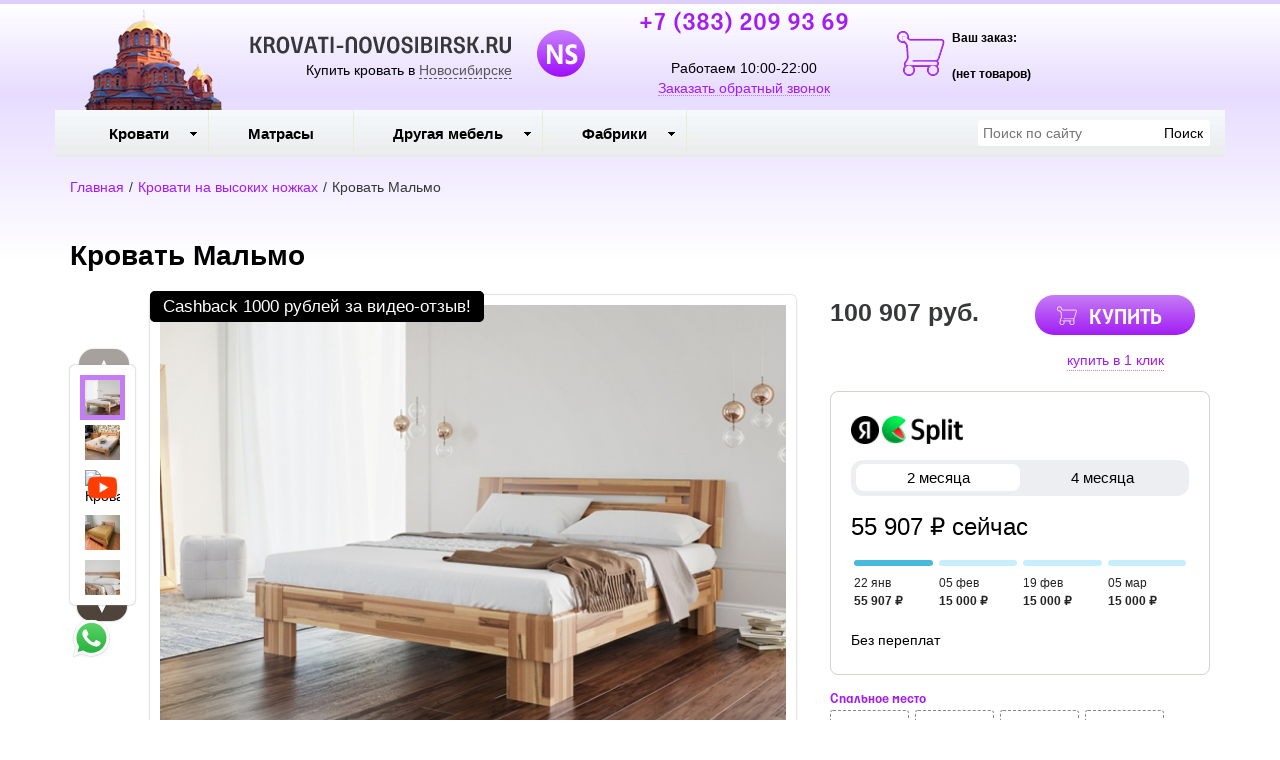

--- FILE ---
content_type: text/html; charset=utf-8
request_url: https://krovati-novosibirsk.ru/product/krovat-mal-mo
body_size: 17769
content:

<!DOCTYPE html>
<html lang="ru-RU">
<head>
    <meta charset="utf-8">
    <meta http-equiv="X-UA-Compatible" content="IE=edge">
    <meta name="viewport" content="width=device-width, initial-scale=1, maximum-scale=1, user-scalable=no">

    <meta name="csrf-param" content="_csrf-frontend">
<meta name="csrf-token" content="bHsdYONpw0urF6PepqpDGd3Q1Tk8uZauvzmfSj14PgkrA1cJhiuFCN1v8bvx3igurIexdk_y1OnbbMc5Vxlmaw==">
    <title>Кровать Мальмо купить по низкой цене в интернет-магазине в Новосибирске. Доставка, скидки, отзывы</title>
    <link rel="icon" href="/favicon.ico" type="image/x-icon">
    <link rel="shortcut icon" href="/favicon.ico" type="image/x-icon">

            <link rel="canonical" href="/product/krovat-mal-mo"/>
    
    <meta name="google-site-verification" content="rH6RokDxQA-EeUb0gpgxAAChIlaaxddOENTG3zyxocg"/>
    <meta name='yandex-verification' content="7ad7a6b09396664c"/>

    <script type="text/javascript">
        var agreementUrl = '';
    </script>

    <meta name="description" content="Интернет-магазин KROVATI-NOVOSIBIRSK.RU предлагает ✅ Кровать Мальмо. Быстрая доставка с оплатой при получении в Новосибирске и в регионах России.  📞 +7 (383) 209 93 69">
<meta name="keywords" content="Кровати в Новосибирске">
<meta property="og:type" content="website">
<meta property="og:url" content="https://krovati-novosibirsk.ru/product/krovat-mal-mo/">
<meta property="og:image" content="https://krovati-novosibirsk.ru/images/og/b9498263265eed5e24d4f68ebbeaaac1de1edf33.jpg">
<meta property="og:image:width" content="1200">
<meta property="og:image:height" content="630">
<meta property="og:title" content="Кровать Мальмо купить по низкой цене в интернет-магазине в Новосибирске. Доставка, скидки, отзывы">
<meta property="og:description" content="Интернет-магазин KROVATI-NOVOSIBIRSK.RU предлагает ✅ Кровать Мальмо. Быстрая доставка с оплатой при получении в Новосибирске и в регионах России.  📞 +7 (383) 209 93 69">
<meta property="og:image:secure_url" content="https://krovati-novosibirsk.ru/images/og/b9498263265eed5e24d4f68ebbeaaac1de1edf33.jpg">
<link href="/assets/css-compress/0b4e6641ab7b4db6cb5b80f4b67f6c02.css?v=1739104220" rel="stylesheet">
<script src="/assets/js-compress/f68dae6a74e8a73e4686c74487148d02.js?v=1739103283"></script>
<script>var yandexGoalParams={"ya_goal_id":null,"ya_goal_call_form":null,"ya_goal_one_click_order":null};</script></head>
<body>

<a title="Наверх" class="scrollup"></a>
<div class="overlay"></div>

<div class="container-fluid">
    <div class="row">
        
<div class="cities_modal_wrapper">
    <div class="mask"></div>

    <div class="cities_body">
        <div class="cities_header">
            Выберите ваш город

            <a href="#" class="close_cities_modal cities_x">X</a>
        </div>

        <hr>

        <div class="cities_content">
            <div class="row">
                <div class="col-md-6 col-sm-6"><div>
    <span data-name="Барнауле" data-cookie="barnaul" data-user-ip="3.128.190.107"
          class="select_city ">
        Барнаул    </span>
</div><div>
    <span data-name="Бердске" data-cookie="berdsk" data-user-ip="3.128.190.107"
          class="select_city ">
        Бердск    </span>
</div><div>
    <span data-name="Кемерово" data-cookie="kemerovo" data-user-ip="3.128.190.107"
          class="select_city ">
        Кемерово    </span>
</div><div>
    <span data-name="Юрге" data-cookie="yurga" data-user-ip="3.128.190.107"
          class="select_city ">
        Юрга    </span>
</div></div>
                <div class="col-md-6 col-sm-6"><div>
    <span data-name="Новокузнецке" data-cookie="novokuznetsk" data-user-ip="3.128.190.107"
          class="select_city ">
        Новокузнецк    </span>
</div><div>
    <span data-name="Новосибирске" data-cookie="novosibirsk" data-user-ip="3.128.190.107"
          class="select_city selected city-active">
        Новосибирск    </span>
</div><div>
    <span data-name="Томске" data-cookie="tomsk" data-user-ip="3.128.190.107"
          class="select_city ">
        Томск    </span>
</div></div>
            </div>
        </div>
    </div>
</div>
<div class="header-bg"></div>

<div class="visible-xs-block visible-sm-block header_mobile col-md-12 padding-left-0">
    <div class="mobile-header-menu">
        <span class="hamburger-btn-menu js-open-mobile-sidebar" data-active-class="active-menu">
            <span class="line top"></span>
            <span class="line center"></span>
            <span class="line bottom"></span>
        </span>

        <div class="logo-title">
            <a href="/">KROVATI-NOVOSIBIRSK.RU</a>        </div>

        <div class="mobile-header-menu-icon-btns">
            <div class="map-marker">
                <i class="fa fa-map-marker js-map-marker" data-name="Новосибирск"></i>
            </div>

            <div class="search-button">
                <a href="#" class="searchBtn">
                    <span class="fa fa-search"></span>
                </a>
            </div>
        </div>
    </div>

    <div class="row mobile_search_form_wrapper">
        <form id="w2" class="mobile_search_form" action="/search" method="get">        <div class="col-md-10">
            <input type="text" id="filters-searchtext" name="filters[searchText]" placeholder="Поиск по сайту">        </div>

        <div class="col-md-2">
            <input type="submit" class="btn search_btn" value="Поиск">        </div>
        </form>    </div>
</div>

<header class="container ">
    <div class="row">
        
<div class="col-md-2 memorial text-center visible-lg-block visible-md-block">
    <div></div>
</div><div class="col-md-4 logo text-center visible-lg-block visible-md-block">
    <div class="row">
                    <a href="/">
                <div class="logo-image"></div>
            </a>
        
        <span class="city_widget" data-city="Новосибирск">Купить кровать в <span>Новосибирске</span></span>    </div>
</div>

<div class="col-md-3 phone text-center visible-lg-block visible-md-block">
            <p style="margin-top: -20px;">
            <a href="tel:+7 (383) 209 93 69">+7 (383) 209 93 69</a>        </p>
    
    <div>
        Работаем 10:00-22:00    </div>

    <a href="#callback" class="callback_header_btn" title="Обратный звонок">Заказать обратный звонок</a>
</div>
<div class="col-md-2 bascket text-center visible-md-block visible-lg-block">
    
<p>Ваш заказ:</p>

<div id="head_cart">
            <p><span id="shpcrtgc">(нет товаров)</span></p>
    </div></div>

<div class="cart_wrapper">
    <div class="mask"></div>

    <div class="cart_body visible-md-block visible-lg-block">
        <div class="cart_header">
            <strong>Ваша корзина</strong>
            <a href="#" class="close_cart cart_x">X</a>
        </div>

        <div class="cart_content"></div>
    </div>

    <div class="visible-xs-block visible-sm-block mobile_cart_body text-center">
        <div class="col-md-4 text-center cart_content">
            <span>Товар добавлен в корзину</span>
            <a href="/cart" class="btn">Оформить заказ</a>
        </div>
    </div>
</div>    </div>
</header>

<!-- Десктопное меню -->
<div class="b-main-menu headerNavigation visible-md visible-lg">
    <div class="container">
        <div class="col-md-9 visible-md visible-lg" itemscope="" itemtype="http://schema.org/SiteNavigationElement">
            <div class="visible-lg-block visible-md-block">
                
<ul class="mega-menu" id="mega-menu">
    
<li>
    <a itemprop="name" href="/">
        Кровати        <meta itemprop="url" href="/" />
    </a>

    
<ul>
    
<li>
    <a itemprop="name" href="/">
        По размеру        <meta itemprop="url" href="/" />
    </a>

    
<ul>
    
<li>
    <a itemprop="name" href="/category/odnospalnye-krovati">
        Односпальные        <meta itemprop="url" href="/category/odnospalnye-krovati" />
    </a>

    </li>
<li>
    <a itemprop="name" href="/category/polutorospal-naya-krovat">
        Полутороспальные        <meta itemprop="url" href="/category/polutorospal-naya-krovat" />
    </a>

    </li>
<li>
    <a itemprop="name" href="/category/dvuspal-nye-krovati">
        Двуспальные        <meta itemprop="url" href="/category/dvuspal-nye-krovati" />
    </a>

    </li>
<li>
    <a itemprop="name" href="/category/kruglye-krovati">
        Круглые        <meta itemprop="url" href="/category/kruglye-krovati" />
    </a>

    </li>
<li>
    <a itemprop="name" href="/category/detskie-krovati">
        Детские кровати        <meta itemprop="url" href="/category/detskie-krovati" />
    </a>

    </li></ul></li>
<li>
    <a itemprop="name" href="/">
        По материалу        <meta itemprop="url" href="/" />
    </a>

    
<ul>
    
<li>
    <a itemprop="name" href="/category/metallicheskie-krovati">
        Металлические        <meta itemprop="url" href="/category/metallicheskie-krovati" />
    </a>

    </li>
<li>
    <a itemprop="name" href="/category/kozhanye-krovati">
        Кожаные кровати        <meta itemprop="url" href="/category/kozhanye-krovati" />
    </a>

    </li>
<li>
    <a itemprop="name" href="/category/derevyannye-krovati">
        Деревянные        <meta itemprop="url" href="/category/derevyannye-krovati" />
    </a>

    </li>
<li>
    <a itemprop="name" href="/category/krovati-v-tkani">
        Кровати в ткани        <meta itemprop="url" href="/category/krovati-v-tkani" />
    </a>

    </li></ul></li>
<li>
    <a itemprop="name" href="/">
        По типу        <meta itemprop="url" href="/" />
    </a>

    
<ul>
    
<li>
    <a itemprop="name" href="/category/krovati-na-vysokih-nozhkah">
        На высоких ножках        <meta itemprop="url" href="/category/krovati-na-vysokih-nozhkah" />
    </a>

    </li>
<li>
    <a itemprop="name" href="/category/pod-emnye-krovati">
        С под. мех./ящиком        <meta itemprop="url" href="/category/pod-emnye-krovati" />
    </a>

    </li>
<li>
    <a itemprop="name" href="/category/krovati-s-vydvizhnymi-yashikami">
        С выдвижн. ящиком        <meta itemprop="url" href="/category/krovati-s-vydvizhnymi-yashikami" />
    </a>

    </li>
<li>
    <a itemprop="name" href="/category/uglovaya-krovat">
        Угловые кровати        <meta itemprop="url" href="/category/uglovaya-krovat" />
    </a>

    </li>
<li>
    <a itemprop="name" href="/category/deshevye-krovati">
        Дешевые кровати        <meta itemprop="url" href="/category/deshevye-krovati" />
    </a>

    </li></ul></li></ul></li>
<li>
    <a itemprop="name" href="/category/matrasy">
        Матрасы        <meta itemprop="url" href="/category/matrasy" />
    </a>

    </li>
<li>
    <a itemprop="name" href="/">
        Другая мебель        <meta itemprop="url" href="/" />
    </a>

    
<ul>
    
<li>
    <a itemprop="name" href="/category/stoly">
        Столы        <meta itemprop="url" href="/category/stoly" />
    </a>

    </li>
<li>
    <a itemprop="name" href="/category/stul-ya">
        Стулья        <meta itemprop="url" href="/category/stul-ya" />
    </a>

    </li>
<li>
    <a itemprop="name" href="/category/kresla">
        Кресла        <meta itemprop="url" href="/category/kresla" />
    </a>

    </li>
<li>
    <a itemprop="name" href="/category/tumby-prikrovatnye">
        Тумбы        <meta itemprop="url" href="/category/tumby-prikrovatnye" />
    </a>

    </li>
<li>
    <a itemprop="name" href="/category/komody ">
        Комоды         <meta itemprop="url" href="/category/komody " />
    </a>

    </li>
<li>
    <a itemprop="name" href="/category/shkafy ">
        Шкафы        <meta itemprop="url" href="/category/shkafy " />
    </a>

    </li>
<li>
    <a itemprop="name" href="/category/ortopedicheskie-osnovaniya">
        Ортопедические основания        <meta itemprop="url" href="/category/ortopedicheskie-osnovaniya" />
    </a>

    </li>
<li>
    <a itemprop="name" href="/category/divany ">
        Диваны           <meta itemprop="url" href="/category/divany " />
    </a>

    </li></ul></li>
<li>
    <a itemprop="name" href="/">
        Фабрики        <meta itemprop="url" href="/" />
    </a>

    
<ul>
    
<li>
    <a itemprop="name" href="/category/krovati-ormatek">
        Орматек        <meta itemprop="url" href="/category/krovati-ormatek" />
    </a>

    </li>
<li>
    <a itemprop="name" href="/category/krovati-rajton">
        Райтон        <meta itemprop="url" href="/category/krovati-rajton" />
    </a>

    </li>
<li>
    <a itemprop="name" href="/category/krovati-sonum">
        Сонум        <meta itemprop="url" href="/category/krovati-sonum" />
    </a>

    </li>
<li>
    <a itemprop="name" href="/category/krovati-dreamline">
        DreamLine        <meta itemprop="url" href="/category/krovati-dreamline" />
    </a>

    </li>
<li>
    <a itemprop="name" href="/category/krovati-francesco-rossi">
        Francesco Rossi        <meta itemprop="url" href="/category/krovati-francesco-rossi" />
    </a>

    </li>
<li>
    <a itemprop="name" href="/category/krovati-askona">
        Аскона        <meta itemprop="url" href="/category/krovati-askona" />
    </a>

    </li>
<li>
    <a itemprop="name" href="/category/matrasy-fabrika-sna">
        Фабрика сна        <meta itemprop="url" href="/category/matrasy-fabrika-sna" />
    </a>

    </li></ul></li></ul>            </div>

            
    <div class="text-center hidden-lg hidden-md">
        <select name="select_navigation" class="select_navigation select_href">
            <option value="#">--- Меню ---</option>
            
    <option value="" >Кровати</option>



    
    <option value="" >По размеру</option>



    
    <option value="/category/odnospalnye-krovati" >Односпальные</option>



    <option value="/category/polutorospal-naya-krovat" >Полутороспальные</option>



    <option value="/category/dvuspal-nye-krovati" >Двуспальные</option>



    <option value="/category/kruglye-krovati" >Круглые</option>



    <option value="/category/detskie-krovati" >Детские кровати</option>



    <option value="" >По материалу</option>



    
    <option value="/category/metallicheskie-krovati" >Металлические</option>



    <option value="/category/kozhanye-krovati" >Кожаные кровати</option>



    <option value="/category/derevyannye-krovati" >Деревянные</option>



    <option value="/category/krovati-v-tkani" >Кровати в ткани</option>



    <option value="" >По типу</option>



    
    <option value="/category/krovati-na-vysokih-nozhkah" >На высоких ножках</option>



    <option value="/category/pod-emnye-krovati" >С под. мех./ящиком</option>



    <option value="/category/krovati-s-vydvizhnymi-yashikami" >С выдвижн. ящиком</option>



    <option value="/category/uglovaya-krovat" >Угловые кровати</option>



    <option value="/category/deshevye-krovati" >Дешевые кровати</option>



    <option value="/category/matrasy" >Матрасы</option>



    <option value="" >Другая мебель</option>



    
    <option value="/category/stoly" >Столы</option>



    <option value="/category/stul-ya" >Стулья</option>



    <option value="/category/kresla" >Кресла</option>



    <option value="/category/tumby-prikrovatnye" >Тумбы</option>



    <option value="/category/komody " >Комоды </option>



    <option value="/category/shkafy " >Шкафы</option>



    <option value="/category/ortopedicheskie-osnovaniya" >Ортопедические основания</option>



    <option value="/category/divany " >Диваны   </option>



    <option value="" >Фабрики</option>



    
    <option value="/category/krovati-ormatek" >Орматек</option>



    <option value="/category/krovati-rajton" >Райтон</option>



    <option value="/category/krovati-sonum" >Сонум</option>



    <option value="/category/krovati-dreamline" >DreamLine</option>



    <option value="/category/krovati-francesco-rossi" >Francesco Rossi</option>



    <option value="/category/krovati-askona" >Аскона</option>



    <option value="/category/matrasy-fabrika-sna" >Фабрика сна</option>


        </select>
    </div>
        </div>

        <div class="col-md-3 visible-lg-inline-block">
            <form id="w3" class="top_search_form" action="/search" method="get">
            <input type="text" id="filters-searchtext" name="filters[searchText]" placeholder="Поиск по сайту">            <input type="submit" class="btn search_btn" value="Поиск">
            </form>        </div>
    </div>
</div>
        <div class="main ">
            
            <div class="clearfix"></div>

            <div class="container page-content">
                <div class="row">
                                            <div class="col-md-12">
                            
    <div class="b-breadcrumbs visible-lg-block visible-md-block">
        <ul itemscope="" itemtype="http://schema.org/BreadcrumbList">
            <li itemprop="itemListElement" itemscope="" itemtype="http://schema.org/ListItem">
                <a href="https://krovati-novosibirsk.ru" itemprop="item">
                    Главная                    <meta itemprop="name" content="KROVATI-NOVOSIBIRSK.RU"/>
                </a>
                <meta itemprop="position" content="1" />
            </li>
            <li>/</li>
            
    <li itemprop="itemListElement" itemscope="" itemtype="http://schema.org/ListItem">
        <a href="https://krovati-novosibirsk.ru/category/krovati-na-vysokih-nozhkah" itemprop="item">
            <span itemprop="name">Кровати на высоких ножках</span>
        </a>
        <meta itemprop="position" content="2"/>
    </li>
    <li>/</li>


    <li itemprop="itemListElement" itemscope="" itemtype="http://schema.org/ListItem">
        <span itemprop="name">Кровать Мальмо</span>
        <meta itemprop="position" content="3"/>
    </li>

        </ul>

        <div class="clearfix"></div>
    </div>


                            
<section class="clearfix details" itemscope itemtype="https://schema.org/Product">
    <form action="#" class="form_buy_product detailed_form">
        <input type="hidden" name="title" value="Кровать Мальмо">

        <div class="form_header">
                            <a class="go_back visible-xs-inline-block visible-sm-inline-block" href="/category/krovati-na-vysokih-nozhkah"><span></span></a>            
            <h1 class="product_h1 text-center" itemprop="name">Кровать Мальмо</h1>

            
            <div class="clearfix"></div>

            <div class="col-md-8">
                <div class="row">
                    
<div class="product-stickers-place">
    <div class="product-sticker product-sticker-cashback">
        <span class="product-sticker-title">Cashback <span class="product-sticker-title__sum">1000 рублей </span>за видео-отзыв!</span>
        <div class="product-sticker-popup">
            Пришлите видео-отзыв о купленном у нас товаре на почту info@postelli.ru и получите CashBack на мобильный телефон в размере 1000 руб.!
            <br />
            Обязательные условия получения денежного приза за видеоотзыв: Продолжительность ролика не менее 1 минуты; 3-4 фотографии товара; Товар, приобретенный в интернет-магазине должен быть отчетливо виден.
        </div>
    </div>
</div>

<div class="connected-carousels visible-md-block visible-lg-block ">
    <input type="hidden" name="img" value="b9498263265eed5e24d4f68ebbeaaac1de1edf33.jpg">
            <div class="navigation visible-md-inline-block visible-lg-inline-block">
            <a href="#" class="prev prev-navigation inactive" data-jcarouselcontrol="true">&#9650;</a>
            <a href="#" class="next next-navigation" data-jcarouselcontrol="true">&#9660;</a>
            <div class="carousel carousel-navigation">
                <ul id="thumbs">
                    
<li style="position: relative">
            <img src="/images/src/b9498263265eed5e24d4f68ebbeaaac1de1edf33.jpg" srcset="/images/21/b9498263265eed5e24d4f68ebbeaaac1de1edf33.jpg 1920w" width="45" height="45" alt="Кровать Мальмо" title="Кровать Мальмо" sizes="1920px">    </li>
<li style="position: relative">
            <img src="/images/src/2ea8b93cade9281bba5778d99b0b16dbdf394426.jpg" srcset="/images/21/2ea8b93cade9281bba5778d99b0b16dbdf394426.jpg 1920w" width="45" height="45" alt="Кровать Мальмо в магазине" title="Кровать Мальмо, фото отзыв" sizes="1920px">    </li>
<li style="position: relative">
            <img src="https://img.youtube.com/vi/slrEE1GNE34/hqdefault.jpg" width="45" height="45" alt="Кровать Мальмо" title="Кровать Мальмо">        <img src="/resources/theme/satellites/img/youtube-play-48.png" alt="Youtube" class="youtube-play">
    </li>
<li style="position: relative">
            <img src="/images/src/2a793d0d3d763fdf533fa3b9762c4dabc4876b18.jpg" srcset="/images/21/2a793d0d3d763fdf533fa3b9762c4dabc4876b18.jpg 1920w" width="45" height="45" alt="Кровать Мальмо" title="Кровать Мальмо" sizes="1920px">    </li>
<li style="position: relative">
            <img src="/images/src/ced4ddf26f13b0a58f98584ba2eea695a6c9cf8e.jpg" srcset="/images/21/ced4ddf26f13b0a58f98584ba2eea695a6c9cf8e.jpg 1920w" width="45" height="45" alt="Кровать Мальмо" title="Кровать Мальмо" sizes="1920px">    </li>
<li style="position: relative">
            <img src="/images/src/96ac00c5faf1f2f63b3b022e95c9b4347067ce7a.jpg" srcset="/images/21/96ac00c5faf1f2f63b3b022e95c9b4347067ce7a.jpg 1920w" width="45" height="45" alt="Задняя часть спинки кровати Мальмо" title="Задняя часть спинки" sizes="1920px">    </li>
<li style="position: relative">
            <img src="/images/src/a6a61a8c2d95060e4ec1e9151b36e33c520c5e14.jpg" srcset="/images/21/a6a61a8c2d95060e4ec1e9151b36e33c520c5e14.jpg 1920w" width="45" height="45" alt="Кровать Мальмо, магазин" title="Кровать Мальмо, магазин" sizes="1920px">    </li>
<li style="position: relative">
            <img src="/images/src/22af03d58518ef1190f43bbc2ddc399118d0f66a.jpg" srcset="/images/21/22af03d58518ef1190f43bbc2ddc399118d0f66a.jpg 1920w" width="45" height="45" alt="Кровать Мальмо с ящиком и подъемным механизмом" title="Кровать Мальмо с ящиком и подъемным механизмом" sizes="1920px">    </li>
<li style="position: relative">
            <img src="/images/src/582d9fe8dc7e6d5c7b02e0eaefa1b7d424aef930.jpg" srcset="/images/21/582d9fe8dc7e6d5c7b02e0eaefa1b7d424aef930.jpg 1920w" width="45" height="45" alt="крепление ящика к кровати Мальмо" title="крепление ящика к кровати Мальмо" sizes="1920px">    </li>
<li style="position: relative">
            <img src="/images/src/ff9569bd369c915a63291fac4a304a12675686d2.jpg" srcset="/images/21/ff9569bd369c915a63291fac4a304a12675686d2.jpg 1920w" width="45" height="45" alt="Кровать Мальмо" title="Кровать Мальмо" sizes="1920px">    </li>                </ul>
            </div>
        </div>

    
    <div class="stage col-md-10">
        <div class="carousel carousel-stage">
            <ul>
                <li>
    <div class="preloader"></div>

    <a rel="product_gallery" class="fancy" href="/images/22/b9498263265eed5e24d4f68ebbeaaac1de1edf33.jpg" title="Кровать Мальмо">
                    <img src="/images/src/b9498263265eed5e24d4f68ebbeaaac1de1edf33.jpg" srcset="/images/23/b9498263265eed5e24d4f68ebbeaaac1de1edf33.jpg 1920w" width="100%" alt="Кровать Мальмо" title="Кровать Мальмо" sizes="1920px">            </a>
</li><li>
    <div class="preloader"></div>

    <a rel="product_gallery" class="fancy" href="/images/22/2ea8b93cade9281bba5778d99b0b16dbdf394426.jpg" title="Кровать Мальмо, фото отзыв">
                    <img src="/images/src/2ea8b93cade9281bba5778d99b0b16dbdf394426.jpg" srcset="/images/23/2ea8b93cade9281bba5778d99b0b16dbdf394426.jpg 1920w" width="100%" alt="Кровать Мальмо в магазине" title="Кровать Мальмо, фото отзыв" sizes="1920px">            </a>
</li>
    <li style="padding-bottom: 20px">
        <div class="preloader"></div>

        <iframe width="100%" height="100%" src="https://www.youtube.com/embed/slrEE1GNE34" title="Кровать Мальмо" frameborder="0"
                allow="accelerometer; autoplay; clipboard-write; encrypted-media; gyroscope; picture-in-picture"
                allowfullscreen></iframe>
    </li>
<li>
    <div class="preloader"></div>

    <a rel="product_gallery" class="fancy" href="/images/22/2a793d0d3d763fdf533fa3b9762c4dabc4876b18.jpg" title="Кровать Мальмо">
                    <img src="/images/src/2a793d0d3d763fdf533fa3b9762c4dabc4876b18.jpg" srcset="/images/23/2a793d0d3d763fdf533fa3b9762c4dabc4876b18.jpg 1920w" width="100%" alt="Кровать Мальмо" title="Кровать Мальмо" sizes="1920px">            </a>
</li><li>
    <div class="preloader"></div>

    <a rel="product_gallery" class="fancy" href="/images/22/ced4ddf26f13b0a58f98584ba2eea695a6c9cf8e.jpg" title="Кровать Мальмо">
                    <img src="/images/src/ced4ddf26f13b0a58f98584ba2eea695a6c9cf8e.jpg" srcset="/images/23/ced4ddf26f13b0a58f98584ba2eea695a6c9cf8e.jpg 1920w" width="100%" alt="Кровать Мальмо" title="Кровать Мальмо" sizes="1920px">            </a>
</li><li>
    <div class="preloader"></div>

    <a rel="product_gallery" class="fancy" href="/images/22/96ac00c5faf1f2f63b3b022e95c9b4347067ce7a.jpg" title="Задняя часть спинки">
                    <img src="/images/src/96ac00c5faf1f2f63b3b022e95c9b4347067ce7a.jpg" srcset="/images/23/96ac00c5faf1f2f63b3b022e95c9b4347067ce7a.jpg 1920w" width="100%" alt="Задняя часть спинки кровати Мальмо" title="Задняя часть спинки" sizes="1920px">            </a>
</li><li>
    <div class="preloader"></div>

    <a rel="product_gallery" class="fancy" href="/images/22/a6a61a8c2d95060e4ec1e9151b36e33c520c5e14.jpg" title="Кровать Мальмо, магазин">
                    <img src="/images/src/a6a61a8c2d95060e4ec1e9151b36e33c520c5e14.jpg" srcset="/images/23/a6a61a8c2d95060e4ec1e9151b36e33c520c5e14.jpg 1920w" width="100%" alt="Кровать Мальмо, магазин" title="Кровать Мальмо, магазин" sizes="1920px">            </a>
</li><li>
    <div class="preloader"></div>

    <a rel="product_gallery" class="fancy" href="/images/22/22af03d58518ef1190f43bbc2ddc399118d0f66a.jpg" title="Кровать Мальмо с ящиком и подъемным механизмом">
                    <img src="/images/src/22af03d58518ef1190f43bbc2ddc399118d0f66a.jpg" srcset="/images/23/22af03d58518ef1190f43bbc2ddc399118d0f66a.jpg 1920w" width="100%" alt="Кровать Мальмо с ящиком и подъемным механизмом" title="Кровать Мальмо с ящиком и подъемным механизмом" sizes="1920px">            </a>
</li><li>
    <div class="preloader"></div>

    <a rel="product_gallery" class="fancy" href="/images/22/582d9fe8dc7e6d5c7b02e0eaefa1b7d424aef930.jpg" title="крепление ящика к кровати Мальмо">
                    <img src="/images/src/582d9fe8dc7e6d5c7b02e0eaefa1b7d424aef930.jpg" srcset="/images/23/582d9fe8dc7e6d5c7b02e0eaefa1b7d424aef930.jpg 1920w" width="100%" alt="крепление ящика к кровати Мальмо" title="крепление ящика к кровати Мальмо" sizes="1920px">            </a>
</li><li>
    <div class="preloader"></div>

    <a rel="product_gallery" class="fancy" href="/images/22/ff9569bd369c915a63291fac4a304a12675686d2.jpg" title="Кровать Мальмо">
                    <img src="/images/src/ff9569bd369c915a63291fac4a304a12675686d2.jpg" srcset="/images/23/ff9569bd369c915a63291fac4a304a12675686d2.jpg 1920w" width="100%" alt="Кровать Мальмо" title="Кровать Мальмо" sizes="1920px">            </a>
</li>            </ul>
        </div>
    </div>
</div>

<div id="product_photos" class="carousel visible-xs-block visible-sm-block" data-ride="carousel" data-interval="false">
    <div class="carousel-inner">
        
<div class="item active">
            <img src="/images/src/b9498263265eed5e24d4f68ebbeaaac1de1edf33.jpg" srcset="/images/23/b9498263265eed5e24d4f68ebbeaaac1de1edf33.jpg 1920w" width="100%" alt="Кровать Мальмо" title="Кровать Мальмо" sizes="1920px">    </div>

<div class="item ">
            <img src="/images/src/2ea8b93cade9281bba5778d99b0b16dbdf394426.jpg" srcset="/images/23/2ea8b93cade9281bba5778d99b0b16dbdf394426.jpg 1920w" width="100%" alt="Кровать Мальмо в магазине" title="Кровать Мальмо, фото отзыв" sizes="1920px">    </div>

    <div class="item" style="height: 350px">
        <iframe width="100%" height="100%" src="https://www.youtube.com/embed/slrEE1GNE34" title="Кровать Мальмо" frameborder="0"
                allow="accelerometer; autoplay; clipboard-write; encrypted-media; gyroscope; picture-in-picture"
                allowfullscreen></iframe>
    </div>

<div class="item ">
            <img src="/images/src/2a793d0d3d763fdf533fa3b9762c4dabc4876b18.jpg" srcset="/images/23/2a793d0d3d763fdf533fa3b9762c4dabc4876b18.jpg 1920w" width="100%" alt="Кровать Мальмо" title="Кровать Мальмо" sizes="1920px">    </div>

<div class="item ">
            <img src="/images/src/ced4ddf26f13b0a58f98584ba2eea695a6c9cf8e.jpg" srcset="/images/23/ced4ddf26f13b0a58f98584ba2eea695a6c9cf8e.jpg 1920w" width="100%" alt="Кровать Мальмо" title="Кровать Мальмо" sizes="1920px">    </div>

<div class="item ">
            <img src="/images/src/96ac00c5faf1f2f63b3b022e95c9b4347067ce7a.jpg" srcset="/images/23/96ac00c5faf1f2f63b3b022e95c9b4347067ce7a.jpg 1920w" width="100%" alt="Задняя часть спинки кровати Мальмо" title="Задняя часть спинки" sizes="1920px">    </div>

<div class="item ">
            <img src="/images/src/a6a61a8c2d95060e4ec1e9151b36e33c520c5e14.jpg" srcset="/images/23/a6a61a8c2d95060e4ec1e9151b36e33c520c5e14.jpg 1920w" width="100%" alt="Кровать Мальмо, магазин" title="Кровать Мальмо, магазин" sizes="1920px">    </div>

<div class="item ">
            <img src="/images/src/22af03d58518ef1190f43bbc2ddc399118d0f66a.jpg" srcset="/images/23/22af03d58518ef1190f43bbc2ddc399118d0f66a.jpg 1920w" width="100%" alt="Кровать Мальмо с ящиком и подъемным механизмом" title="Кровать Мальмо с ящиком и подъемным механизмом" sizes="1920px">    </div>

<div class="item ">
            <img src="/images/src/582d9fe8dc7e6d5c7b02e0eaefa1b7d424aef930.jpg" srcset="/images/23/582d9fe8dc7e6d5c7b02e0eaefa1b7d424aef930.jpg 1920w" width="100%" alt="крепление ящика к кровати Мальмо" title="крепление ящика к кровати Мальмо" sizes="1920px">    </div>

<div class="item ">
            <img src="/images/src/ff9569bd369c915a63291fac4a304a12675686d2.jpg" srcset="/images/23/ff9569bd369c915a63291fac4a304a12675686d2.jpg 1920w" width="100%" alt="Кровать Мальмо" title="Кровать Мальмо" sizes="1920px">    </div>
    </div>

    <a class="left carousel-control" href="#product_photos" role="button" data-slide="prev">
        <span class="fa fa-chevron-left" aria-hidden="true"></span>
    </a>
    <a class="right carousel-control" href="#product_photos" role="button" data-slide="next">
        <span class="fa fa-chevron-right" aria-hidden="true"></span>
    </a>
</div>

                </div>

                <div class="clearfix"></div>

                
<div class="ya-share2 ya-share2_inited"
     data-services="collections,vkontakte,facebook,odnoklassniki,moimir,whatsapp,telegram">
    <div class="ya-share2__container ya-share2__container_size_m ya-share2__container_color-scheme_normal ya-share2__container_shape_normal">
        <ul class="ya-share2__list ya-share2__list_direction_horizontal">
            <li class="ya-share2__item ya-share2__item_service_collections"><a class="ya-share2__link"
                                                                               href="https://yandex.ru/collections/share/?url=https%3A%2F%2Fkrovati-novosibirsk.ru%2Fproduct%2Fkrovat-mal-mo&amp;description=%D0%9A%D1%80%D0%BE%D0%B2%D0%B0%D1%82%D1%8C%20%D0%9A%D0%BE%D1%80%D0%BE%D0%B1%20%D1%81%20%D0%BF%2F%D0%BC%20%D1%81%20%D0%B1%D0%BE%D1%80%D1%82%D0%B0%D0%BC%D0%B8%20180%D1%85200%20%D0%BA%D1%83%D0%BF%D0%B8%D1%82%D1%8C%20%D0%BF%D0%BE%20%D0%BD%D0%B8%D0%B7%D0%BA%D0%BE%D0%B9%20%D1%86%D0%B5%D0%BD%D0%B5%20%D0%B2%20%D0%B8%D0%BD%D1%82%D0%B5%D1%80%D0%BD%D0%B5%D1%82-%D0%BC%D0%B0%D0%B3%D0%B0%D0%B7%D0%B8%D0%BD%D0%B5%20%D0%B2%20%D0%A1%D0%B0%D0%BD%D0%BA%D1%82-%D0%9F%D0%B5%D1%82%D0%B5%D1%80%D0%B1%D1%83%D1%80%D0%B3%D0%B5.%20%D0%94%D0%BE%D1%81%D1%82%D0%B0%D0%B2%D0%BA%D0%B0%2C%20%D1%81%D0%BA%D0%B8%D0%B4%D0%BA%D0%B8%2C%20%D0%BE%D1%82%D0%B7%D1%8B%D0%B2%D1%8B.&amp;utm_source=share2"
                                                                               rel="nofollow noopener" target="_blank"
                                                                               title="Яндекс.Коллекции"><span
                            class="ya-share2__badge"><span class="ya-share2__icon"></span></span><span
                            class="ya-share2__title">Яндекс.Коллекции</span></a></li>
            <li class="ya-share2__item ya-share2__item_service_vkontakte"><a class="ya-share2__link"
                                                                             href="https://vk.com/share.php?url=https%3A%2F%2Fkrovati-novosibirsk.ru%2Fproduct%2Fkrovat-mal-mo&amp;title=%D0%9A%D1%80%D0%BE%D0%B2%D0%B0%D1%82%D1%8C%20%D0%9A%D0%BE%D1%80%D0%BE%D0%B1%20%D1%81%20%D0%BF%2F%D0%BC%20%D1%81%20%D0%B1%D0%BE%D1%80%D1%82%D0%B0%D0%BC%D0%B8%20180%D1%85200%20%D0%BA%D1%83%D0%BF%D0%B8%D1%82%D1%8C%20%D0%BF%D0%BE%20%D0%BD%D0%B8%D0%B7%D0%BA%D0%BE%D0%B9%20%D1%86%D0%B5%D0%BD%D0%B5%20%D0%B2%20%D0%B8%D0%BD%D1%82%D0%B5%D1%80%D0%BD%D0%B5%D1%82-%D0%BC%D0%B0%D0%B3%D0%B0%D0%B7%D0%B8%D0%BD%D0%B5%20%D0%B2%20%D0%A1%D0%B0%D0%BD%D0%BA%D1%82-%D0%9F%D0%B5%D1%82%D0%B5%D1%80%D0%B1%D1%83%D1%80%D0%B3%D0%B5.%20%D0%94%D0%BE%D1%81%D1%82%D0%B0%D0%B2%D0%BA%D0%B0%2C%20%D1%81%D0%BA%D0%B8%D0%B4%D0%BA%D0%B8%2C%20%D0%BE%D1%82%D0%B7%D1%8B%D0%B2%D1%8B.&amp;utm_source=share2"
                                                                             rel="nofollow noopener" target="_blank"
                                                                             title="ВКонтакте"><span
                            class="ya-share2__badge"><span class="ya-share2__icon"></span></span><span
                            class="ya-share2__title">ВКонтакте</span></a></li>
            <li class="ya-share2__item ya-share2__item_service_facebook"><a class="ya-share2__link"
                                                                            href="https://www.facebook.com/sharer.php?src=sp&amp;u=https%3A%2F%2Fkrovati-novosibirsk.ru%2Fproduct%2Fkrovat-mal-mo&amp;title=%D0%9A%D1%80%D0%BE%D0%B2%D0%B0%D1%82%D1%8C%20%D0%9A%D0%BE%D1%80%D0%BE%D0%B1%20%D1%81%20%D0%BF%2F%D0%BC%20%D1%81%20%D0%B1%D0%BE%D1%80%D1%82%D0%B0%D0%BC%D0%B8%20180%D1%85200%20%D0%BA%D1%83%D0%BF%D0%B8%D1%82%D1%8C%20%D0%BF%D0%BE%20%D0%BD%D0%B8%D0%B7%D0%BA%D0%BE%D0%B9%20%D1%86%D0%B5%D0%BD%D0%B5%20%D0%B2%20%D0%B8%D0%BD%D1%82%D0%B5%D1%80%D0%BD%D0%B5%D1%82-%D0%BC%D0%B0%D0%B3%D0%B0%D0%B7%D0%B8%D0%BD%D0%B5%20%D0%B2%20%D0%A1%D0%B0%D0%BD%D0%BA%D1%82-%D0%9F%D0%B5%D1%82%D0%B5%D1%80%D0%B1%D1%83%D1%80%D0%B3%D0%B5.%20%D0%94%D0%BE%D1%81%D1%82%D0%B0%D0%B2%D0%BA%D0%B0%2C%20%D1%81%D0%BA%D0%B8%D0%B4%D0%BA%D0%B8%2C%20%D0%BE%D1%82%D0%B7%D1%8B%D0%B2%D1%8B.&amp;utm_source=share2"
                                                                            rel="nofollow noopener" target="_blank"
                                                                            title="Facebook"><span
                            class="ya-share2__badge"><span class="ya-share2__icon"></span></span><span
                            class="ya-share2__title">Facebook</span></a></li>
            <li class="ya-share2__item ya-share2__item_service_odnoklassniki"><a class="ya-share2__link"
                                                                                 href="https://connect.ok.ru/offer?url=https%3A%2F%2Fkrovati-novosibirsk.ru%2Fproduct%2Fkrovat-mal-mo&amp;title=%D0%9A%D1%80%D0%BE%D0%B2%D0%B0%D1%82%D1%8C%20%D0%9A%D0%BE%D1%80%D0%BE%D0%B1%20%D1%81%20%D0%BF%2F%D0%BC%20%D1%81%20%D0%B1%D0%BE%D1%80%D1%82%D0%B0%D0%BC%D0%B8%20180%D1%85200%20%D0%BA%D1%83%D0%BF%D0%B8%D1%82%D1%8C%20%D0%BF%D0%BE%20%D0%BD%D0%B8%D0%B7%D0%BA%D0%BE%D0%B9%20%D1%86%D0%B5%D0%BD%D0%B5%20%D0%B2%20%D0%B8%D0%BD%D1%82%D0%B5%D1%80%D0%BD%D0%B5%D1%82-%D0%BC%D0%B0%D0%B3%D0%B0%D0%B7%D0%B8%D0%BD%D0%B5%20%D0%B2%20%D0%A1%D0%B0%D0%BD%D0%BA%D1%82-%D0%9F%D0%B5%D1%82%D0%B5%D1%80%D0%B1%D1%83%D1%80%D0%B3%D0%B5.%20%D0%94%D0%BE%D1%81%D1%82%D0%B0%D0%B2%D0%BA%D0%B0%2C%20%D1%81%D0%BA%D0%B8%D0%B4%D0%BA%D0%B8%2C%20%D0%BE%D1%82%D0%B7%D1%8B%D0%B2%D1%8B.&amp;utm_source=share2"
                                                                                 rel="nofollow noopener" target="_blank"
                                                                                 title="Одноклассники"><span
                            class="ya-share2__badge"><span class="ya-share2__icon"></span></span><span
                            class="ya-share2__title">Одноклассники</span></a></li>
            <li class="ya-share2__item ya-share2__item_service_moimir"><a class="ya-share2__link"
                                                                          href="https://connect.mail.ru/share?url=https%3A%2F%2Fkrovati-novosibirsk.ru%2Fproduct%2Fkrovat-mal-mo&amp;title=%D0%9A%D1%80%D0%BE%D0%B2%D0%B0%D1%82%D1%8C%20%D0%9A%D0%BE%D1%80%D0%BE%D0%B1%20%D1%81%20%D0%BF%2F%D0%BC%20%D1%81%20%D0%B1%D0%BE%D1%80%D1%82%D0%B0%D0%BC%D0%B8%20180%D1%85200%20%D0%BA%D1%83%D0%BF%D0%B8%D1%82%D1%8C%20%D0%BF%D0%BE%20%D0%BD%D0%B8%D0%B7%D0%BA%D0%BE%D0%B9%20%D1%86%D0%B5%D0%BD%D0%B5%20%D0%B2%20%D0%B8%D0%BD%D1%82%D0%B5%D1%80%D0%BD%D0%B5%D1%82-%D0%BC%D0%B0%D0%B3%D0%B0%D0%B7%D0%B8%D0%BD%D0%B5%20%D0%B2%20%D0%A1%D0%B0%D0%BD%D0%BA%D1%82-%D0%9F%D0%B5%D1%82%D0%B5%D1%80%D0%B1%D1%83%D1%80%D0%B3%D0%B5.%20%D0%94%D0%BE%D1%81%D1%82%D0%B0%D0%B2%D0%BA%D0%B0%2C%20%D1%81%D0%BA%D0%B8%D0%B4%D0%BA%D0%B8%2C%20%D0%BE%D1%82%D0%B7%D1%8B%D0%B2%D1%8B.&amp;utm_source=share2"
                                                                          rel="nofollow noopener" target="_blank"
                                                                          title="Мой Мир"><span
                            class="ya-share2__badge"><span class="ya-share2__icon"></span></span><span
                            class="ya-share2__title">Мой Мир</span></a></li>
            <li class="ya-share2__item ya-share2__item_service_whatsapp"><a class="ya-share2__link"
                                                                            href="https://api.whatsapp.com/send?text=%D0%9A%D1%80%D0%BE%D0%B2%D0%B0%D1%82%D1%8C%20%D0%9A%D0%BE%D1%80%D0%BE%D0%B1%20%D1%81%20%D0%BF%2F%D0%BC%20%D1%81%20%D0%B1%D0%BE%D1%80%D1%82%D0%B0%D0%BC%D0%B8%20180%D1%85200%20%D0%BA%D1%83%D0%BF%D0%B8%D1%82%D1%8C%20%D0%BF%D0%BE%20%D0%BD%D0%B8%D0%B7%D0%BA%D0%BE%D0%B9%20%D1%86%D0%B5%D0%BD%D0%B5%20%D0%B2%20%D0%B8%D0%BD%D1%82%D0%B5%D1%80%D0%BD%D0%B5%D1%82-%D0%BC%D0%B0%D0%B3%D0%B0%D0%B7%D0%B8%D0%BD%D0%B5%20%D0%B2%20%D0%A1%D0%B0%D0%BD%D0%BA%D1%82-%D0%9F%D0%B5%D1%82%D0%B5%D1%80%D0%B1%D1%83%D1%80%D0%B3%D0%B5.%20%D0%94%D0%BE%D1%81%D1%82%D0%B0%D0%B2%D0%BA%D0%B0%2C%20%D1%81%D0%BA%D0%B8%D0%B4%D0%BA%D0%B8%2C%20%D0%BE%D1%82%D0%B7%D1%8B%D0%B2%D1%8B.%20https%3A%2F%2Fkrovati-novosibirsk.ru%2Fproduct%2Fkrovat-mal-mo&amp;utm_source=share2"
                                                                            rel="nofollow noopener" target="_blank"
                                                                            title="WhatsApp"><span
                            class="ya-share2__badge"><span class="ya-share2__icon"></span></span><span
                            class="ya-share2__title">WhatsApp</span></a></li>
            <li class="ya-share2__item ya-share2__item_service_telegram"><a class="ya-share2__link"
                                                                            href="https://t.me/share/url?url=https%3A%2F%2Fkrovati-novosibirsk.ru%2Fproduct%2Fkrovat-mal-mo&amp;text=%D0%9A%D1%80%D0%BE%D0%B2%D0%B0%D1%82%D1%8C%20%D0%9A%D0%BE%D1%80%D0%BE%D0%B1%20%D1%81%20%D0%BF%2F%D0%BC%20%D1%81%20%D0%B1%D0%BE%D1%80%D1%82%D0%B0%D0%BC%D0%B8%20180%D1%85200%20%D0%BA%D1%83%D0%BF%D0%B8%D1%82%D1%8C%20%D0%BF%D0%BE%20%D0%BD%D0%B8%D0%B7%D0%BA%D0%BE%D0%B9%20%D1%86%D0%B5%D0%BD%D0%B5%20%D0%B2%20%D0%B8%D0%BD%D1%82%D0%B5%D1%80%D0%BD%D0%B5%D1%82-%D0%BC%D0%B0%D0%B3%D0%B0%D0%B7%D0%B8%D0%BD%D0%B5%20%D0%B2%20%D0%A1%D0%B0%D0%BD%D0%BA%D1%82-%D0%9F%D0%B5%D1%82%D0%B5%D1%80%D0%B1%D1%83%D1%80%D0%B3%D0%B5.%20%D0%94%D0%BE%D1%81%D1%82%D0%B0%D0%B2%D0%BA%D0%B0%2C%20%D1%81%D0%BA%D0%B8%D0%B4%D0%BA%D0%B8%2C%20%D0%BE%D1%82%D0%B7%D1%8B%D0%B2%D1%8B.&amp;utm_source=share2"
                                                                            rel="nofollow noopener" target="_blank"
                                                                            title="Telegram"><span
                            class="ya-share2__badge"><span class="ya-share2__icon"></span></span><span
                            class="ya-share2__title">Telegram</span></a></li>
        </ul>
    </div>
</div>
                                    
<div id="wrapper_tabs" class="tab1">
    
    <a class="tab1 description tab_nav" name="description" href="#description">Описание</a>
    <a class="tab2 delivery tab_nav" name="delivery" href="#delivery">Условия доставки</a>
    <a class="tab3 guarantee tab_nav" name="guarantee" href="#guarantee">Гарантии</a>
    <a class="tab4 questions tab_nav" name="questions" href="#questions">Задать вопрос</a>
    <a class="tab5 certificates tab_nav" name="certificates" href="#certificates">Сертификаты</a>
    <a class="tab6 reviews tab_nav anchor" name="reviews" href="#reviews">Отзывы</a>    
<div class="tab1 description tab_content">
    <div itemprop="description">
    <p>Кровать Мальмо из массива бука.</p>

<p>Модель выполнена в современном стиле. Большие размеры спального места гарантируют комфортный ночной отдых.</p>

<p>Цвет: натуральный.</p>

<p><br />
<strong>Размеры</strong>:</p>

<table border="1" cellpadding="1" cellspacing="1" style="width:100%;">
	<tbody>
		<tr>
			<td style="text-align: center;">по ширине, см</td>
			<td style="text-align: center;">по длине, см</td>
			<td style="text-align: center;">по высоте, см</td>
		</tr>
		<tr>
			<td style="text-align: center;">+ 6,5</td>
			<td style="text-align: center;">+&nbsp;15,5</td>
			<td style="text-align: center;">86/36</td>
		</tr>
	</tbody>
</table>

<p>&nbsp;</p>

<p>Изделие можно приобрести отдельно или в составе наборов мебели DreamLine Мальмо.</p>

<p>Комплектуется ортопедическим основанием из массива бука или ясеня.</p>

<p>Матрас, зеркало и пуфы в стоимость кровати не входят. Выбрать их и заказать к кровати можно в нашем магазине.</p>

<p>Кровать возможно укомплектовать подъёмным механизмом и ящиком для белья.<br />
&nbsp;</p>

<p><strong>Гарантия</strong>: 2 года.</p>

<p>&nbsp;</p>
</div>


    <div class="desc-images">
                    
        <img class="img-responsive lazy" alt="Кровать Мальмо в магазине" title="Кровать Мальмо, фото отзыв" data-original="/images/productDesc/2ea8b93cade9281bba5778d99b0b16dbdf394426.jpg">
        <meta itemprop="image" content="https://krovati-novosibirsk.ru/images/src/2ea8b93cade9281bba5778d99b0b16dbdf394426.jpg" />
            
        <img class="img-responsive lazy" alt="Кровать Мальмо" title="Кровать Мальмо" data-original="/images/productDesc/2a793d0d3d763fdf533fa3b9762c4dabc4876b18.jpg">
        <meta itemprop="image" content="https://krovati-novosibirsk.ru/images/src/2a793d0d3d763fdf533fa3b9762c4dabc4876b18.jpg" />
            
        <img class="img-responsive lazy" alt="Кровать Мальмо" title="Кровать Мальмо" data-original="/images/productDesc/ced4ddf26f13b0a58f98584ba2eea695a6c9cf8e.jpg">
        <meta itemprop="image" content="https://krovati-novosibirsk.ru/images/src/ced4ddf26f13b0a58f98584ba2eea695a6c9cf8e.jpg" />
            
        <img class="img-responsive lazy" alt="Задняя часть спинки кровати Мальмо" title="Задняя часть спинки" data-original="/images/productDesc/96ac00c5faf1f2f63b3b022e95c9b4347067ce7a.jpg">
        <meta itemprop="image" content="https://krovati-novosibirsk.ru/images/src/96ac00c5faf1f2f63b3b022e95c9b4347067ce7a.jpg" />
            
        <img class="img-responsive lazy" alt="Кровать Мальмо, магазин" title="Кровать Мальмо, магазин" data-original="/images/productDesc/a6a61a8c2d95060e4ec1e9151b36e33c520c5e14.jpg">
        <meta itemprop="image" content="https://krovati-novosibirsk.ru/images/src/a6a61a8c2d95060e4ec1e9151b36e33c520c5e14.jpg" />
            
        <img class="img-responsive lazy" alt="Кровать Мальмо с ящиком и подъемным механизмом" title="Кровать Мальмо с ящиком и подъемным механизмом" data-original="/images/productDesc/22af03d58518ef1190f43bbc2ddc399118d0f66a.jpg">
        <meta itemprop="image" content="https://krovati-novosibirsk.ru/images/src/22af03d58518ef1190f43bbc2ddc399118d0f66a.jpg" />
            
        <img class="img-responsive lazy" alt="крепление ящика к кровати Мальмо" title="крепление ящика к кровати Мальмо" data-original="/images/productDesc/582d9fe8dc7e6d5c7b02e0eaefa1b7d424aef930.jpg">
        <meta itemprop="image" content="https://krovati-novosibirsk.ru/images/src/582d9fe8dc7e6d5c7b02e0eaefa1b7d424aef930.jpg" />
            </div>

<div class="clearfix"></div>

<div class="buy-oneclick-wrap">
    <a href="#" class="buy-btn a-basket-click" data-id="6992">
        Купить в 1 клик
    </a>
</div>


    <div class="modifications">
        <h3>Все модификации:</h3>

        
<div class="clearfix">
    <div class="other-sizes">
        
<a href="/product/krovat-mal-mo/86210" type="button" data-id="177" data-category-id="12"
   class="btn btn-default">120x190</a>
<a href="/product/krovat-mal-mo/86196" type="button" data-id="179" data-category-id="12"
   class="btn btn-default">120x195</a>
<a href="/product/krovat-mal-mo/86212" type="button" data-id="89" data-category-id="12"
   class="btn btn-default">120x200</a>
<a href="/product/krovat-mal-mo/86213" type="button" data-id="90" data-category-id="12"
   class="btn btn-default">140x190</a>
<a href="/product/krovat-mal-mo/86214" type="button" data-id="91" data-category-id="12"
   class="btn btn-default">140x195</a>
<a href="/product/krovat-mal-mo/86215" type="button" data-id="92" data-category-id="12"
   class="btn btn-default">140x200</a>
<a href="/product/krovat-mal-mo/86201" type="button" data-id="138" data-category-id="12"
   class="btn btn-default">150x190</a>
<a href="/product/krovat-mal-mo/86217" type="button" data-id="139" data-category-id="12"
   class="btn btn-default">150x200</a>
<a href="/product/krovat-mal-mo/86218" type="button" data-id="93" data-category-id="12"
   class="btn btn-default">160x190</a>
<a href="/product/krovat-mal-mo/86219" type="button" data-id="94" data-category-id="12"
   class="btn btn-default">160x195</a>
<a href="/product/krovat-mal-mo/86220" type="button" data-id="95" data-category-id="12"
   class="btn btn-default">160x200</a>
<a href="/product/krovat-mal-mo/86206" type="button" data-id="96" data-category-id="12"
   class="btn btn-default">180x190</a>
<a href="/product/krovat-mal-mo/86207" type="button" data-id="97" data-category-id="12"
   class="btn btn-default">180x195</a>
<a href="/product/krovat-mal-mo/86223" type="button" data-id="98" data-category-id="12"
   class="btn btn-default">180x200</a>
<a href="/product/krovat-mal-mo/86224" type="button" data-id="99" data-category-id="12"
   class="btn btn-default">200x200</a>    </div>
</div>    </div>

    
<div class="information_block">
    <span class="block_title">Мы сделали для вас эту Кровать из:</span>
    <hr>
            <table class="table">
            <tr>
                <th>Материал</th>
                <th>Описание</th>
                <th>Состав</th>
            </tr>
                            <tr>
                    <td><b>Массив бука и ясеня</b></td>
                    <td><p>Сращенный мебельный щит из бука или ясеня.&nbsp;При производстве высококачественных мебельных щитов производится ручной подбор ламелей по их качеству, цвету и текстуре.</p>

<p>Древесина&nbsp;бука и ясеня имеет схожие параметры, твердая и плотная.</p>

<p>С эстетической точки зрения ясень имеет более выраженную, красивую текстуру, к заказу доступно большее количество цветов и &nbsp;он более влагоустойчив.&nbsp;</p>
</td>
                    <td><p>Плотность: &nbsp;720 кг/м3</p>

<p>Толщина щита: 1,8 - 3 см.</p>
</td>
                </tr>
                            <tr>
                    <td><b>Лак на водной основе</b></td>
                    <td><p>Экологическое покрытие, не содержит токсинов. Не имеет резкого запаха.&nbsp;При высыхании образует однородную, прочную пленку, устойчивую к истиранию и воздействию моющих веществ.</p>
</td>
                    <td></td>
                </tr>
                    </table>
        <hr>
    <div class="clearfix"></div>
</div>
    <br>

    <div class="center">
        <iframe class="iframeVideo" width="100%" src="https://www.youtube.com/embed/slrEE1GNE34" frameborder="0"
                allowfullscreen></iframe>
    </div>
</div>
<div class="tab2 delivery tab_content">
    <p>Доставка через транспортные кампании по ценам ТК</p>
</div>
<div class="tab3 guarantee tab_content">
    <p><strong>Стандартные сроки гарантии:</strong></p>

<p>на&nbsp;все матрасы - 1,5 года;</p>

<p>на наматрасники и основания - 1,5 года;</p>

<p>на мебель - 2 года.</p>

<p>&nbsp;</p>

<p><strong>Сроки расширенной гарантии:</strong></p>

<p>на матрасы коллекции King Tradition - 30 лет;</p>

<p>на детские матрасы коллекции Junior, Baby, Organic - 5 лет;</p>

<p>на остальные матрасы - 10 лет.</p>

<p>&nbsp;</p>

<p><strong>Условия предоставления расширенной производственной гарантии</strong></p>

<p>Расширенная гарантия распространяется на пружины или проволоку, которые ослабли или лопнули проткнув поверхностные материалы. На беспружинные матрасы расширенная гарантия распространяется на производственные дефекты пен, входящих в состав данных матрасов.</p>

<p>Расширенная гарантия распространяется только при условии соблюдения инструкции по эксплуатации и уходу за матрасом, указанных в паспорте матраса.&nbsp;</p>
</div>
<div class="tab4 questions tab_content">
    
<section class="review">
    <h2>Вопросы о Кровать Мальмо</h2>

    <ul>
                    <li class="default-review">Вопросов пока нет</li>
            </ul>

    <div class="form_question">
        <div class="form_question_wrapper">
            <a href="#" class="leave-review" data-form="leave-form-question">Оставить вопрос</a>

            <form name="form1" method="post" class="leave-form-question formQuestion">
                <div class="form-control">
                    <label>Ваше имя</label>
                    <input name="name" type="text" value="">
                </div>

                <div class="form-control">
                    <label>Email:</label>
                    <input name="email" type="text" value="">
                    <input name="product_id" type="hidden" size="50" value='6992'>
                </div>

                <div class="form-control textarea">
                    <label>Введите текст вопроса</label>
                    <textarea name="text"></textarea>
                </div>

                <div class="form-control checkbox">
                    <label for="agree">Обрабатывать личные данные</label>
                    <input type="checkbox" id="agree" class="agree" name="agree" value="1"/>
                </div>

                <div class="row" style="margin:15px 15px 0;">
                    <div class="col-md-12 alert alert-info">
                        Нажимая на кнопку "Обрабатывать личные данные", я даю
                        <a>согласие на обработку персональных данных</a>                    </div>
                </div>

                <div class="form-control button">
                    <input type="submit" class="send_question" value="Задать вопрос">
                </div>
            </form>
        </div>
    </div>
</section>
</div>
<div class="tab5 certificates tab_content">
    
<div class="page_conent page_certificates">
                    </div></div></div>
                    <div id="reviews">
                        
<section class="review">
    <h2>Отзывы о Кровать Мальмо</h2>

            <p class="default-review">Отзывов пока нет</p>
    
    <div class="form_comment">
    <div class="form_comment_wrapper">
        <a href="#" class="leave-review" data-form="leave-review-form">Оставить отзыв</a>

        <form action="#" class="leave-review-form">
            <div class="form-control">
                <label>Ваше имя:</label>
                <input type="text" id="r-name">
            </div>

            <div class="form-control">
                <label>Email:</label>
                <input type="text" id="r-mail">
            </div>

            <div class="form-control textarea">
                <label>Текст отзыва:</label>
                <textarea rows="7" cols="40" id="r-msg"></textarea>
            </div>

            <input type="hidden" name="attachment_picture_ids" id="r-attachment-picture-ids">

            <div id="r-dropzone-files" class="dropzone custom-dropzone-style"></div>

            <br>

            <div class="form-control button">
                <input type="submit" value="отправить отзыв">
            </div>

            <div class="alert alert-danger comment_form_message" style="display:none; margin-bottom:-5px;"></div>

            <div class="clearfix"></div>
        </form>
    </div>
</div></section>                    </div>
                            </div>

            <div class="right_side col-md-4 font-style-normal product-cart product_short">
                
                <div class="row">
                    <div class="product_short col-md-6">
                        <div class="row">
                            
<div class="price js-price-product-card">
    <div class="product-does-not-exist"></div>
    
    <span class="no-wrap">
        <strong class="js-product-price-with-sale">
            100 907 руб.        </strong>
    </span>
</div>                            
    <div class="product_short__avail"></div>
                        </div>

                        <div class="js-product-info">
                            <input type="hidden" name="product_id" value="6992">                            <input type="hidden" name="percentSale" value="0">                            <input type="hidden" name="price" value="100907">                            <input type="hidden" name="url" value="/product/krovat-mal-mo">                            <input type="hidden" name="old_url" value="/product/krovat-mal-mo">                            <input type="hidden" name="name" value="Кровать Мальмо">                            <input type="hidden" name="old_product_name" value="Кровать Мальмо">                            <input type="hidden" name="relation_id">                            <input type="hidden" name="productOptions" value="">                        </div>
                    </div>

                    <div class="product_delivery_buy col-md-6">
                        <div class="row">
                            <div class="add_to_cart">
                                <a href="#" class="a-basket">КУПИТЬ</a>

                                <div class="clearfix"></div>

                                <a href="#" class="a-basket-click" data-id="6992">
                                    купить в 1 клик
                                </a>
                            </div>
                        </div>
                    </div>
                </div>

                                    <div class="row">
                        <div class="col-sm-12" style="padding: 0">
                            <div id="product-split-box">
                                
<div>
    <input type="hidden" id="product-card-yandex-split-amount" name="amount" value="100907">
    <div class="yandex-split">
        <div class="yandex-pay-widget-container">
            <div class="split">
                <div class="split-header">
                    <div class="split-header-title">
                        <div class="split-header-title-main">
                            <img src="/resources/img/i_split.png" alt="Сплит" style="margin-right: 3px;">
                            <img src="/resources/img/logo_split.png" alt="Сплит">
                        </div>
                        <div class="split-spacer"></div>
                        <div class="split-info">
                            <a href="https://bank.yandex.ru/pay/split" target="_blank">
                                <i class="zmdi zmdi-info"></i>
                            </a>
                        </div>
                    </div>
                </div>
                <div class="split-plan">
                    <form id="w0" action="/product/krovat-mal-mo" method="post">
<input type="hidden" name="_csrf-frontend" value="bHsdYONpw0urF6PepqpDGd3Q1Tk8uZauvzmfSj14PgkrA1cJhiuFCN1v8bvx3igurIexdk_y1OnbbMc5Vxlmaw==">
                    <div class="form-group field-splitform-split_period">

<input type="hidden" name="SplitForm[split_period]" value=""><div id="splitform-split_period" class="wrapper-split-radio-buttons" role="radiogroup"><label class=" split-widget-period-item js-split-widget-period-item js-split-widget-period-item-2  checked "><input type="radio" name="SplitForm[split_period]" value="2" checked> 2 месяца</label>
<label class=" split-widget-period-item js-split-widget-period-item js-split-widget-period-item-4 "><input type="radio" name="SplitForm[split_period]" value="4"> 4 месяца</label></div>

<div class="help-block"></div>
</div>
                    <div id="split-widget-schedule">
                        
<div class="split-plan-pay-now">
    55 907 ₽ сейчас
</div>
<div>
    <ul class="split-plan-list">
                                <li class="split-plan-item">
                <span class="split-plan-payline split-plan-payline_status_expected split-plan-payline_next active"></span>
                <div class="split-plan-pay-date">
                    22&nbsp;янв                </div>
                <div class="split-plan-pay-amount">
                    55 907&nbsp;₽
                </div>
            </li>
                                <li class="split-plan-item">
                <span class="split-plan-payline split-plan-payline_status_expected split-plan-payline_next "></span>
                <div class="split-plan-pay-date">
                    05&nbsp;фев                </div>
                <div class="split-plan-pay-amount">
                    15 000&nbsp;₽
                </div>
            </li>
                                <li class="split-plan-item">
                <span class="split-plan-payline split-plan-payline_status_expected split-plan-payline_next "></span>
                <div class="split-plan-pay-date">
                    19&nbsp;фев                </div>
                <div class="split-plan-pay-amount">
                    15 000&nbsp;₽
                </div>
            </li>
                                <li class="split-plan-item">
                <span class="split-plan-payline split-plan-payline_status_expected split-plan-payline_next "></span>
                <div class="split-plan-pay-date">
                    05&nbsp;мар                </div>
                <div class="split-plan-pay-amount">
                    15 000&nbsp;₽
                </div>
            </li>
            </ul>
</div>
<div class="split-fee">
            <span class="split-overpayment-info">Без переплат</span>
    </div>                    </div>

                    </form>                </div>
            </div>
        </div>
    </div>
</div>
                            </div>
                        </div>
                    </div>
                
                <div class="js-size-and-colors-wrapper size-and-colors-wrapper">
                    <div class="row">
                        
<!--noindex-->
<div class="clearfix invisible">
    <div class="choose-size">
        <em>Спальное место</em>

        <select name="option[]" class="cuSel" data-category-id="12"
                id="field_12" data-product-id="6992">
            <option value="177" data-category-id="12"
        >120x190</option><option value="179" data-category-id="12"
        >120x195</option><option value="89" data-category-id="12"
        >120x200</option><option value="90" data-category-id="12"
        >140x190</option><option value="91" data-category-id="12"
        >140x195</option><option value="92" data-category-id="12"
        >140x200</option><option value="138" data-category-id="12"
        >150x190</option><option value="139" data-category-id="12"
        >150x200</option><option value="93" data-category-id="12"
        >160x190</option><option value="94" data-category-id="12"
        >160x195</option><option value="95" data-category-id="12"
        >160x200</option><option value="96" data-category-id="12"
        >180x190</option><option value="97" data-category-id="12"
        >180x195</option><option value="98" data-category-id="12"
        >180x200</option><option value="99" data-category-id="12"
        >200x200</option>        </select>
    </div>
</div>
<!--/noindex-->
<!--noindex-->
<div class="clearfix">
    <div class="choose-size choose-size--check">
        <em>Спальное место</em>

        <div class="choose-size-check">
            
<span data-id="177"
      data-category-id="12"
      class="choose-size-check__item "
      title="">
    120x190</span>
<span data-id="179"
      data-category-id="12"
      class="choose-size-check__item "
      title="">
    120x195</span>
<span data-id="89"
      data-category-id="12"
      class="choose-size-check__item "
      title="">
    120x200</span>
<span data-id="90"
      data-category-id="12"
      class="choose-size-check__item "
      title="">
    140x190</span>
<span data-id="91"
      data-category-id="12"
      class="choose-size-check__item "
      title="">
    140x195</span>
<span data-id="92"
      data-category-id="12"
      class="choose-size-check__item "
      title="">
    140x200</span>
<span data-id="138"
      data-category-id="12"
      class="choose-size-check__item "
      title="">
    150x190</span>
<span data-id="139"
      data-category-id="12"
      class="choose-size-check__item "
      title="">
    150x200</span>
<span data-id="93"
      data-category-id="12"
      class="choose-size-check__item "
      title="">
    160x190</span>
<span data-id="94"
      data-category-id="12"
      class="choose-size-check__item "
      title="">
    160x195</span>
<span data-id="95"
      data-category-id="12"
      class="choose-size-check__item "
      title="">
    160x200</span>
<span data-id="96"
      data-category-id="12"
      class="choose-size-check__item "
      title="">
    180x190</span>
<span data-id="97"
      data-category-id="12"
      class="choose-size-check__item "
      title="">
    180x195</span>
<span data-id="98"
      data-category-id="12"
      class="choose-size-check__item "
      title="">
    180x200</span>
<span data-id="99"
      data-category-id="12"
      class="choose-size-check__item "
      title="">
    200x200</span>        </div>
    </div>
</div>
<!--/noindex-->

<!--noindex-->
<div class="clearfix">
    <div class="choose-size">
        <em>Дерево</em>

        <select name="option[]" class="cuSel" data-category-id="21"
                id="field_21" data-product-id="6992">
            <option value="366" data-category-id="21"
        >бук</option><option value="650" data-category-id="21"
        >ясень</option>        </select>
    </div>
</div>
<!--/noindex-->
                        
<div class="colors">
    
<div class="clearfix"></div>

<div class="colorCategory colorCategoryHide" data-category-id="366">
    <h3>Бук</h3>

    
<div class="color_item" id="color_257657">
    <a class="fancy option-color-link" href="/images/src/76f286a71a883e0f0ec8829e194c770595a9afe2.jpg" title="Олива + 10%" rel="product_colors"><span class="img" style="background-image: url('/images/colorPreview/76f286a71a883e0f0ec8829e194c770595a9afe2.jpg')"></span></a>
    <div class="clearfix"></div>

    <input type="radio" name="color" value="257657" checked></div>

<div class="color_item" id="color_257660">
    <a class="fancy option-color-link" href="/images/src/89a4ad6cddfe8bf5985e3ec6a92a0cc6ace5e080.jpg" title="Серый + 10%" rel="product_colors"><span class="img" style="background-image: url('/images/colorPreview/89a4ad6cddfe8bf5985e3ec6a92a0cc6ace5e080.jpg')"></span></a>
    <div class="clearfix"></div>

    <input type="radio" name="color" value="257660" checked></div>

<div class="color_item" id="color_257655">
    <a class="fancy option-color-link" href="/images/src/4c1c0975f449c2fe06d749d984fac4d121087a85.jpg" title="Дымчатый темный дуб" rel="product_colors"><span class="img" style="background-image: url('/images/colorPreview/4c1c0975f449c2fe06d749d984fac4d121087a85.jpg')"></span></a>
    <div class="clearfix"></div>

    <input type="radio" name="color" value="257655" checked></div>

<div class="color_item" id="color_257656">
    <a class="fancy option-color-link" href="/images/src/54c13543b64688806b216ba55dc9ab35be13504f.jpg" title="Орех" rel="product_colors"><span class="img" style="background-image: url('/images/colorPreview/54c13543b64688806b216ba55dc9ab35be13504f.jpg')"></span></a>
    <div class="clearfix"></div>

    <input type="radio" name="color" value="257656" checked></div>

<div class="color_item" id="color_257659">
    <a class="fancy option-color-link" href="/images/src/78e35ff10be98bfe65b72b45febe1903d182ba45.jpg" title="Слоновая кость" rel="product_colors"><span class="img" style="background-image: url('/images/colorPreview/78e35ff10be98bfe65b72b45febe1903d182ba45.jpg')"></span></a>
    <div class="clearfix"></div>

    <input type="radio" name="color" value="257659" checked></div>

<div class="color_item" id="color_257651">
    <a class="fancy option-color-link" href="/images/src/4b86acfd783992a02cc8c84427e19b147ad27799.jpg" title="Венге" rel="product_colors"><span class="img" style="background-image: url('/images/colorPreview/4b86acfd783992a02cc8c84427e19b147ad27799.jpg')"></span></a>
    <div class="clearfix"></div>

    <input type="radio" name="color" value="257651" checked></div>

<div class="color_item" id="color_257654">
    <a class="fancy option-color-link" href="/images/src/88cb84cc0219d9f5ba8f38769852b24bb00e9320.jpg" title="Голубой + 10%" rel="product_colors"><span class="img" style="background-image: url('/images/colorPreview/88cb84cc0219d9f5ba8f38769852b24bb00e9320.jpg')"></span></a>
    <div class="clearfix"></div>

    <input type="radio" name="color" value="257654" checked></div>

<div class="color_item" id="color_257652">
    <a class="fancy option-color-link" href="/images/src/f1ba6450b7ce6b869a2f248bd5090ff9d75fe61d.jpg" title="Белый" rel="product_colors"><span class="img" style="background-image: url('/images/colorPreview/f1ba6450b7ce6b869a2f248bd5090ff9d75fe61d.jpg')"></span></a>
    <div class="clearfix"></div>

    <input type="radio" name="color" value="257652" checked></div>
</div>
<div class="clearfix"></div>

<div class="colorCategory colorCategoryHide" data-category-id="650">
    <h3>Ясень</h3>

    
<div class="color_item" id="color_257665">
    <a class="fancy option-color-link" href="/images/src/1018b639a070552ad175024a3b4f081afa01ff09.jpg" title="Яблоня  " rel="product_colors"><span class="img" style="background-image: url('/images/colorPreview/1018b639a070552ad175024a3b4f081afa01ff09.jpg')"></span></a>
    <div class="clearfix"></div>

    <input type="radio" name="color" value="257665" checked></div>

<div class="color_item" id="color_257667">
    <a class="fancy option-color-link" href="/images/src/c83e63115f21803814a19db02f35eed1295271c1.jpg" title="Светлый орех " rel="product_colors"><span class="img" style="background-image: url('/images/colorPreview/c83e63115f21803814a19db02f35eed1295271c1.jpg')"></span></a>
    <div class="clearfix"></div>

    <input type="radio" name="color" value="257667" checked></div>

<div class="color_item" id="color_257668">
    <a class="fancy option-color-link" href="/images/src/5b153f2ef48479dbcfaed2abe9ea69b2140546c4.jpg" title="Дымчатый темный дуб" rel="product_colors"><span class="img" style="background-image: url('/images/colorPreview/5b153f2ef48479dbcfaed2abe9ea69b2140546c4.jpg')"></span></a>
    <div class="clearfix"></div>

    <input type="radio" name="color" value="257668" checked></div>

<div class="color_item" id="color_257669">
    <a class="fancy option-color-link" href="/images/src/fb8a4be36c31be76158b086c2374fd63c4a52319.jpg" title="Старая вишня" rel="product_colors"><span class="img" style="background-image: url('/images/colorPreview/fb8a4be36c31be76158b086c2374fd63c4a52319.jpg')"></span></a>
    <div class="clearfix"></div>

    <input type="radio" name="color" value="257669" checked></div>

<div class="color_item" id="color_257670">
    <a class="fancy option-color-link" href="/images/src/64823a47d5b16ebaf163f8d1580512fcb578a493.jpg" title="Слоновая кость" rel="product_colors"><span class="img" style="background-image: url('/images/colorPreview/64823a47d5b16ebaf163f8d1580512fcb578a493.jpg')"></span></a>
    <div class="clearfix"></div>

    <input type="radio" name="color" value="257670" checked></div>

<div class="color_item" id="color_257671">
    <a class="fancy option-color-link" href="/images/src/0e05035fcc9b858eaa6e38f4fd9bad3b708d35bf.jpg" title="Пинотекс" rel="product_colors"><span class="img" style="background-image: url('/images/colorPreview/0e05035fcc9b858eaa6e38f4fd9bad3b708d35bf.jpg')"></span></a>
    <div class="clearfix"></div>

    <input type="radio" name="color" value="257671" checked></div>

<div class="color_item" id="color_257672">
    <a class="fancy option-color-link" href="/images/src/9931cb05fe09f099d2476e5c6b429aeb8d70cacb.jpg" title="Орех" rel="product_colors"><span class="img" style="background-image: url('/images/colorPreview/9931cb05fe09f099d2476e5c6b429aeb8d70cacb.jpg')"></span></a>
    <div class="clearfix"></div>

    <input type="radio" name="color" value="257672" checked></div>

<div class="color_item" id="color_257663">
    <a class="fancy option-color-link" href="/images/src/18371980b7326ac693f9dcea001850ee7d20ac4d.jpg" title="Натуральный + 10%" rel="product_colors"><span class="img" style="background-image: url('/images/colorPreview/18371980b7326ac693f9dcea001850ee7d20ac4d.jpg')"></span></a>
    <div class="clearfix"></div>

    <input type="radio" name="color" value="257663" checked></div>

<div class="color_item" id="color_257676">
    <a class="fancy option-color-link" href="/images/src/53ce1975182279c705ccbeb7cc9aff1e4fc49ce6.jpg" title="Дуб сонома" rel="product_colors"><span class="img" style="background-image: url('/images/colorPreview/53ce1975182279c705ccbeb7cc9aff1e4fc49ce6.jpg')"></span></a>
    <div class="clearfix"></div>

    <input type="radio" name="color" value="257676" checked></div>

<div class="color_item" id="color_257673">
    <a class="fancy option-color-link" href="/images/src/0259fd4e23e0f460b4827c2b1a105bf964503eaa.jpg" title="Дуб натуральный" rel="product_colors"><span class="img" style="background-image: url('/images/colorPreview/0259fd4e23e0f460b4827c2b1a105bf964503eaa.jpg')"></span></a>
    <div class="clearfix"></div>

    <input type="radio" name="color" value="257673" checked></div>

<div class="color_item" id="color_257674">
    <a class="fancy option-color-link" href="/images/src/4e76b904c04f8b56b45ed365f85213d35aba4b93.jpg" title="Груша + 10%" rel="product_colors"><span class="img" style="background-image: url('/images/colorPreview/4e76b904c04f8b56b45ed365f85213d35aba4b93.jpg')"></span></a>
    <div class="clearfix"></div>

    <input type="radio" name="color" value="257674" checked></div>

<div class="color_item" id="color_257675">
    <a class="fancy option-color-link" href="/images/src/7ac472ff70fc5f383ca830e6fddc61c44cb9f0ed.jpg" title="Венге" rel="product_colors"><span class="img" style="background-image: url('/images/colorPreview/7ac472ff70fc5f383ca830e6fddc61c44cb9f0ed.jpg')"></span></a>
    <div class="clearfix"></div>

    <input type="radio" name="color" value="257675" checked></div>

<div class="color_item" id="color_257678">
    <a class="fancy option-color-link" href="/images/src/46319ec64848600e1db7ab44cc8de88c6138f62b.jpg" title="Белёный дуб + 10%" rel="product_colors"><span class="img" style="background-image: url('/images/colorPreview/46319ec64848600e1db7ab44cc8de88c6138f62b.jpg')"></span></a>
    <div class="clearfix"></div>

    <input type="radio" name="color" value="257678" checked></div>

<div class="color_item" id="color_257677">
    <a class="fancy option-color-link" href="/images/src/386e275c534c8fb78c2beed3d21bb7a0bb8cb43e.jpg" title="Белый" rel="product_colors"><span class="img" style="background-image: url('/images/colorPreview/386e275c534c8fb78c2beed3d21bb7a0bb8cb43e.jpg')"></span></a>
    <div class="clearfix"></div>

    <input type="radio" name="color" value="257677" checked></div>
</div></div>                    </div>
                </div>

                <div class="row">
                    
    <div class="options-wrapper"
         id="options-wrapper-6992"
         data-product-id="6992"
         data-relation-id="">
        <span class="options-wrapper-title">
            Подъемный механизм
                    </span>

                    <div class="options-item " data-option-id="4270" onclick="ProductCard.toggleOptions(this);">
                <input type="hidden" id="options-wrapper-4270-relation" name="product-option">
                                    <div class="options-item-image">
                        <img src="/images/25/3f91fe939e0c1952af9502eaf9d7bfc8628a3b58.jpg" alt="Ящик с подъёмным механизмом DreamLine">
                    </div>
                                <div class="options-item-info py-10px">
                    <p class="mb-10px">Ящик с подъёмным механизмом DreamLine</p>
                    <div class="options-item-sidebar">
                                                    <div class="options-item-sidebar-price">
                                +<span id="options-wrapper-4270-price">24 590</span> руб.
                                <p id="options-wrapper-4270-note" class="fs-12 opacity-05 my-0px">
                                                                    </p>
                            </div>
                        
                        <div class="options-item-sidebar-select-mark">
                            <i class="fa fa-plus-circle"></i>
                            <i class="fa fa-check-circle"></i>
                        </div>
                    </div>
                </div>
            </div>
            </div>
                </div>
            </div>

            
            <!--noindex-->
            
<input type="hidden" class="relations_input" id="relations_input_6992_86195"
       data-property-name='"бук" "120x190"' data-product-id="6992"
       data-relation-id="86195" data-price="124 932" data-count="-1"
       name="product_relations_6992[]" value="366::177">

<input type="hidden" class="relations_input" id="relations_input_6992_86205"
       data-property-name='"бук" "160x200"' data-product-id="6992"
       data-relation-id="86205" data-price="111 945" data-count="-1"
       name="product_relations_6992[]" value="366::95">

<input type="hidden" class="relations_input" id="relations_input_6992_86200"
       data-property-name='"бук" "140x200"' data-product-id="6992"
       data-relation-id="86200" data-price="107 518" data-count="-1"
       name="product_relations_6992[]" value="366::92">

<input type="hidden" class="relations_input" id="relations_input_6992_86206"
       data-property-name='"бук" "180x190"' data-product-id="6992"
       data-relation-id="86206" data-price="119 246" data-count="-1"
       name="product_relations_6992[]" value="366::96">

<input type="hidden" class="relations_input" id="relations_input_6992_86198"
       data-property-name='"бук" "140x190"' data-product-id="6992"
       data-relation-id="86198" data-price="107 518" data-count="-1"
       name="product_relations_6992[]" value="366::90">

<input type="hidden" class="relations_input" id="relations_input_6992_86197"
       data-property-name='"бук" "120x200"' data-product-id="6992"
       data-relation-id="86197" data-price="124 932" data-count="-1"
       name="product_relations_6992[]" value="366::89">

<input type="hidden" class="relations_input" id="relations_input_6992_86208"
       data-property-name='"бук" "180x200"' data-product-id="6992"
       data-relation-id="86208" data-price="119 246" data-count="-1"
       name="product_relations_6992[]" value="366::98">

<input type="hidden" class="relations_input" id="relations_input_6992_86202"
       data-property-name='"бук" "150x200"' data-product-id="6992"
       data-relation-id="86202" data-price="111 945" data-count="-1"
       name="product_relations_6992[]" value="366::139">

<input type="hidden" class="relations_input" id="relations_input_6992_86201"
       data-property-name='"бук" "150x190"' data-product-id="6992"
       data-relation-id="86201" data-price="111 945" data-count="-1"
       name="product_relations_6992[]" value="366::138">

<input type="hidden" class="relations_input" id="relations_input_6992_86209"
       data-property-name='"бук" "200x200"' data-product-id="6992"
       data-relation-id="86209" data-price="135 653" data-count="-1"
       name="product_relations_6992[]" value="366::99">

<input type="hidden" class="relations_input" id="relations_input_6992_86196"
       data-property-name='"бук" "120x195"' data-product-id="6992"
       data-relation-id="86196" data-price="124 932" data-count="-1"
       name="product_relations_6992[]" value="366::179">

<input type="hidden" class="relations_input" id="relations_input_6992_86207"
       data-property-name='"бук" "180x195"' data-product-id="6992"
       data-relation-id="86207" data-price="119 246" data-count="-1"
       name="product_relations_6992[]" value="366::97">

<input type="hidden" class="relations_input" id="relations_input_6992_86203"
       data-property-name='"бук" "160x190"' data-product-id="6992"
       data-relation-id="86203" data-price="111 945" data-count="-1"
       name="product_relations_6992[]" value="366::93">

<input type="hidden" class="relations_input" id="relations_input_6992_86199"
       data-property-name='"бук" "140x195"' data-product-id="6992"
       data-relation-id="86199" data-price="107 518" data-count="-1"
       name="product_relations_6992[]" value="366::91">

<input type="hidden" class="relations_input" id="relations_input_6992_86204"
       data-property-name='"бук" "160x195"' data-product-id="6992"
       data-relation-id="86204" data-price="111 945" data-count="-1"
       name="product_relations_6992[]" value="366::94">

<input type="hidden" class="relations_input" id="relations_input_6992_86214"
       data-property-name='"ясень" "140x195"' data-product-id="6992"
       data-relation-id="86214" data-price="133 966" data-count="-1"
       name="product_relations_6992[]" value="650::91">

<input type="hidden" class="relations_input" id="relations_input_6992_86224"
       data-property-name='"ясень" "200x200"' data-product-id="6992"
       data-relation-id="86224" data-price="168 850" data-count="-1"
       name="product_relations_6992[]" value="650::99">

<input type="hidden" class="relations_input" id="relations_input_6992_86222"
       data-property-name='"ясень" "180x195"' data-product-id="6992"
       data-relation-id="86222" data-price="148 337" data-count="-1"
       name="product_relations_6992[]" value="650::97">

<input type="hidden" class="relations_input" id="relations_input_6992_86218"
       data-property-name='"ясень" "160x190"' data-product-id="6992"
       data-relation-id="86218" data-price="139 497" data-count="-1"
       name="product_relations_6992[]" value="650::93">

<input type="hidden" class="relations_input" id="relations_input_6992_86219"
       data-property-name='"ясень" "160x195"' data-product-id="6992"
       data-relation-id="86219" data-price="139 497" data-count="-1"
       name="product_relations_6992[]" value="650::94">

<input type="hidden" class="relations_input" id="relations_input_6992_86217"
       data-property-name='"ясень" "150x200"' data-product-id="6992"
       data-relation-id="86217" data-price="139 497" data-count="-1"
       name="product_relations_6992[]" value="650::139">

<input type="hidden" class="relations_input" id="relations_input_6992_86216"
       data-property-name='"ясень" "150x190"' data-product-id="6992"
       data-relation-id="86216" data-price="139 497" data-count="-1"
       name="product_relations_6992[]" value="650::138">

<input type="hidden" class="relations_input" id="relations_input_6992_86223"
       data-property-name='"ясень" "180x200"' data-product-id="6992"
       data-relation-id="86223" data-price="148 337" data-count="-1"
       name="product_relations_6992[]" value="650::98">

<input type="hidden" class="relations_input" id="relations_input_6992_86215"
       data-property-name='"ясень" "140x200"' data-product-id="6992"
       data-relation-id="86215" data-price="133 966" data-count="-1"
       name="product_relations_6992[]" value="650::92">

<input type="hidden" class="relations_input" id="relations_input_6992_86221"
       data-property-name='"ясень" "180x190"' data-product-id="6992"
       data-relation-id="86221" data-price="148 337" data-count="-1"
       name="product_relations_6992[]" value="650::96">

<input type="hidden" class="relations_input" id="relations_input_6992_86220"
       data-property-name='"ясень" "160x200"' data-product-id="6992"
       data-relation-id="86220" data-price="139 497" data-count="-1"
       name="product_relations_6992[]" value="650::95">

<input type="hidden" class="relations_input" id="relations_input_6992_86210"
       data-property-name='"ясень" "120x190"' data-product-id="6992"
       data-relation-id="86210" data-price="100 907" data-count="-1"
       name="product_relations_6992[]" value="650::177">

<input type="hidden" class="relations_input" id="relations_input_6992_86211"
       data-property-name='"ясень" "120x195"' data-product-id="6992"
       data-relation-id="86211" data-price="100 907" data-count="-1"
       name="product_relations_6992[]" value="650::179">

<input type="hidden" class="relations_input" id="relations_input_6992_86212"
       data-property-name='"ясень" "120x200"' data-product-id="6992"
       data-relation-id="86212" data-price="100 907" data-count="-1"
       name="product_relations_6992[]" value="650::89">

<input type="hidden" class="relations_input" id="relations_input_6992_86213"
       data-property-name='"ясень" "140x190"' data-product-id="6992"
       data-relation-id="86213" data-price="133 966" data-count="-1"
       name="product_relations_6992[]" value="650::90">
            <!--/noindex-->
        </div>
    </form>

    <div class="row">
        <div class="col-md-12">
            <div class="recommended-wrapper">
                
    <div class="recommended">
        <span>Подходящие товары:</span>

        <ul class="items row">
            <li class="col-md-3" id="recommended_product_6993">
    <form action="#" class="form_buy_product">
        <div class="desc">
            Тумба прикроватная DreamLine...            <div class="clearfix"></div>
        </div>

        <a href="/product/tumba-prikrovatnaya-dreamline-mal-mo/104426" rel="nofollow">
            <img class="cat_img" src="/images/94/b767aa245516ab7a2c22072aae093647a51adc99.jpg" alt="Тумба прикроватная DreamLine Мальмо" title="Тумба прикроватная DreamLine Мальмо">
            <div class="clearfix"></div>
        </a>

        <hr>

        <div class="recomended_price">
            <div class="add_to_cart">
                <div class="price">
                    39 231 руб.                </div>

                <a class="a-basket pull-right" href="#" data-product-id="6993">Добавить</a>            </div>

            <div class="clearfix"></div>

            <input type="hidden" name="product_id" value="6993">            <input type="hidden" name="percentSale" value="0">            <input type="hidden" name="price" value="39231">            <input type="hidden" name="img" value="b767aa245516ab7a2c22072aae093647a51adc99.jpg">            <input type="hidden" name="url" value="/product/tumba-prikrovatnaya-dreamline-mal-mo/104426">            <input type="hidden" name="old_url" value="/product/tumba-prikrovatnaya-dreamline-mal-mo/104426">            <input type="hidden" name="name" value="Тумба прикроватная DreamLine Мальмо бук">            <input type="hidden" name="old_product_name" value="Тумба прикроватная DreamLine Мальмо бук">            <input type="hidden" name="relation_id" value="104426">        </div>

            </form>
</li>
<li class="col-md-3" id="recommended_product_6994">
    <form action="#" class="form_buy_product">
        <div class="desc">
            Комод DreamLine Мальмо            <div class="clearfix"></div>
        </div>

        <a href="/product/komod-dreamline-mal-mo/104347" rel="nofollow">
            <img class="cat_img" src="/images/94/25d5011a0c2e08b96f0cf6da0192367aec564076.jpg" alt="Комод DreamLine Мальмо" title="Комод DreamLine Мальмо">
            <div class="clearfix"></div>
        </a>

        <hr>

        <div class="recomended_price">
            <div class="add_to_cart">
                <div class="price">
                    85 154 руб.                </div>

                <a class="a-basket pull-right" href="#" data-product-id="6994">Добавить</a>            </div>

            <div class="clearfix"></div>

            <input type="hidden" name="product_id" value="6994">            <input type="hidden" name="percentSale" value="0">            <input type="hidden" name="price" value="85154">            <input type="hidden" name="img" value="25d5011a0c2e08b96f0cf6da0192367aec564076.jpg">            <input type="hidden" name="url" value="/product/komod-dreamline-mal-mo/104347">            <input type="hidden" name="old_url" value="/product/komod-dreamline-mal-mo/104347">            <input type="hidden" name="name" value="Комод DreamLine Мальмо бук">            <input type="hidden" name="old_product_name" value="Комод DreamLine Мальмо бук">            <input type="hidden" name="relation_id" value="104347">        </div>

                    <div class="clearfix visible-xs-block visible-sm-block"></div>
            </form>
</li>
<li class="col-md-3" id="recommended_product_4599">
    <form action="#" class="form_buy_product">
        <div class="desc">
            Матрас Space Massage...            <div class="clearfix"></div>
        </div>

        <a href="/product/matras-space-massage-tfk/21274" rel="nofollow">
            <img class="cat_img" src="/images/94/36a0f3820faf59aaaf2333b000e5afdff3176bba.jpg" alt="Матрас Space Massage TFK" title="Матрас Space Massage TFK">
            <div class="clearfix"></div>
        </a>

        <hr>

        <div class="recomended_price">
            <div class="add_to_cart">
                <div class="price">
                    15 278 руб.                </div>

                <a class="a-basket pull-right" href="#" data-product-id="4599">Добавить</a>            </div>

            <div class="clearfix"></div>

            <input type="hidden" name="product_id" value="4599">            <input type="hidden" name="percentSale" value="50">            <input type="hidden" name="price" value="30556">            <input type="hidden" name="img" value="36a0f3820faf59aaaf2333b000e5afdff3176bba.jpg">            <input type="hidden" name="url" value="/product/matras-space-massage-tfk/21274">            <input type="hidden" name="old_url" value="/product/matras-space-massage-tfk/21274">            <input type="hidden" name="name" value="Матрас Space Massage TFK 80x190">            <input type="hidden" name="old_product_name" value="Матрас Space Massage TFK 80x190">            <input type="hidden" name="relation_id" value="21274">        </div>

            </form>
</li>
<li class="col-md-3" id="recommended_product_8916">
    <form action="#" class="form_buy_product">
        <div class="desc">
            Выкатные ящики (с...            <div class="clearfix"></div>
        </div>

        <a href="/product/vykatnye-yashiki-dreamline-briz/58762" rel="nofollow">
            <img class="cat_img" src="/images/94/6daff1e43274bae336a461bcc747dcb87cd3660d.jpg" alt="Выкатные ящики (с выемкой) Бриз" title="Выкатные ящики (с выемкой) Бриз">
            <div class="clearfix"></div>
        </a>

        <hr>

        <div class="recomended_price">
            <div class="add_to_cart">
                <div class="price">
                    11 835 руб.                </div>

                <a class="a-basket pull-right" href="#" data-product-id="8916">Добавить</a>            </div>

            <div class="clearfix"></div>

            <input type="hidden" name="product_id" value="8916">            <input type="hidden" name="percentSale" value="0">            <input type="hidden" name="price" value="11835">            <input type="hidden" name="img" value="6daff1e43274bae336a461bcc747dcb87cd3660d.jpg">            <input type="hidden" name="url" value="/product/vykatnye-yashiki-dreamline-briz/58762">            <input type="hidden" name="old_url" value="/product/vykatnye-yashiki-dreamline-briz/58762">            <input type="hidden" name="name" value="Выкатные ящики (с выемкой) Бриз 80x200 бук">            <input type="hidden" name="old_product_name" value="Выкатные ящики (с выемкой) Бриз 80x200 бук">            <input type="hidden" name="relation_id" value="58762">        </div>

            </form>
</li>
        </ul>
    </div>
            </div>
        </div>
    </div>

    
<meta itemprop="image"
      content="https://krovati-novosibirsk.ru/images/src/b9498263265eed5e24d4f68ebbeaaac1de1edf33.jpg"/>

<meta itemprop="sku" content=""/>

<div itemprop="offers" itemtype="https://schema.org/Offer" itemscope>
    <meta itemprop="availability"
          content="https://schema.org/InStock"/>
    <meta itemprop="priceCurrency" content="RUB"/>
    <meta itemprop="url" content="https://krovati-novosibirsk.ru/product/krovat-mal-mo/"/>
    <meta class="schema-price" itemprop="price" content="100907"/>
</div>
</section>
                        </div>
                                    </div>
            </div>
        </div>
    </div>
</div>


<div class="footer container-fluid">
    <div class="container">
                    
    <div class="row">
        <ul class="footer_cols">
            
    <li class="col-md-3 footer_li ">
        <div class="">
                            <a class="fc_h js-click-footer-collapse " href="/delivery">Доставка</a>            
                    </div>
    </li>

    <li class="col-md-3 footer_li ">
        <div class="">
                            <a class="fc_h js-click-footer-collapse " href="/contacts">Контакты</a>            
                    </div>
    </li>

    <li class="col-md-3 footer_li ">
        <div class="">
                            <a class="fc_h js-click-footer-collapse " href="/postavshikam">Поставщикам</a>            
                    </div>
    </li>

    <li class="col-md-3 footer_li ">
        <div class="">
                            <a class="fc_h js-click-footer-collapse " href="/garantiya-i-vozvrat">Гарантия и возврат</a>            
                    </div>
    </li>

    <li class="col-md-3 footer_li ">
        <div class="">
                            <a class="fc_h js-click-footer-collapse " href="/o-magazine">О магазине</a>            
                    </div>
    </li>

    <li class="col-md-3 footer_li ">
        <div class="">
                            <a class="fc_h js-click-footer-collapse " href="/news">Акции, скидки</a>            
                    </div>
    </li>

    <li class="col-md-3 footer_li ">
        <div class="">
                            <a class="fc_h js-click-footer-collapse " href="/kak-zakazat-krovat">Как заказать кровать</a>            
                    </div>
    </li>

    <li class="col-md-3 footer_li ">
        <div class="">
                            <a class="fc_h js-click-footer-collapse " href="/certificates">Сертификаты на продукцию</a>            
                    </div>
    </li>
        </ul>
    </div>

            <div class="separate"></div>
        
        <div class="footer-logo"><span>KROVATI-NOVOSIBIRSK.RU</span></div>

                                    <div class="phoneWrapper text-center visible-xs visible-sm">
                    <a href="tel:+7 (383) 209 93 69">+7 (383) 209 93 69</a>                </div>
                    
        <div class="copyright">krovati-novosibirsk            . Все права защищены. © 2013-2026</div>

        <div class="counters">
                            <!--noindex-->
<!--LiveInternet counter--><script type="text/javascript"><!--
document.write("<a href='//www.liveinternet.ru/click' "+
"target=_blank><img src='//counter.yadro.ru/hit?t21.8;r"+
escape(document.referrer)+((typeof(screen)=="undefined")?"":
";s"+screen.width+"*"+screen.height+"*"+(screen.colorDepth?
screen.colorDepth:screen.pixelDepth))+";u"+escape(document.URL)+
";h"+escape(document.title.substring(0,80))+";"+Math.random()+
"' alt='' title='LiveInternet: показано число просмотров за 24"+
" часа, посетителей за 24 часа и за сегодня' "+
"border='0' width='88' height='31'><\/a>")
//--></script><!--/LiveInternet-->
<!--/noidex-->                    </div>
    </div>
</div>

    <a class="whatsapp" href="whatsapp://send?phone=:79067178438"></a>
<div class="disksman">
    <div class="container">
        <div class="row">
            <div class="col-sm-10 disksman-content">
                Продолжая использовать наш сайт, вы даете согласие на обработку файлов cookie, пользовательских данных (сведения о местоположении; тип и версия ОС; тип и версия Браузера; тип устройства и разрешение его экрана; источник откуда пришел на сайт пользователь; с какого сайта или по какой рекламе; язык ОС и Браузера; какие страницы открывает и на какие кнопки нажимает пользователь; ip-адрес) в целях функционирования сайта, проведения ретаргетинга и проведения статистических исследований и обзоров. Если вы не хотите, чтобы ваши данные обрабатывались, покиньте сайт.            </div>

            <div class="col-sm-2 disksman-btn">
                <a href="#" class="btn closeDisksman">Я согласен</a>
            </div>
        </div>
    </div>
</div>
<div class="callback_wrapper text-center">
    <div class="mask"></div>

    <div class="callback_body col-md-5">
        <div class="row">
            <div class="callback_header col-md-12">
                <span>Заказать обратный звонок</span>
                <a href="#" class="close_callback callback_x text-right visible-md-block visible-lg-block">X</a>
            </div>
        </div>

        <div class="row">
            <div class="callback_success col-md-12">
                <strong>Спасибо!</strong>
                <p>Ваша заявка отправлена!<br/>Наш менеджер свяжется с вами в ближайшее время.</p>

                <div class="clearfix"></div>
            </div>

            <div class="clearfix"></div>
        </div>

        <div class="callback_content row">
            <div class="row">
                <div class="col-md-4 text-center callback_label"><label for="callback_name">Имя</label></div>

                <div class="col-md-6">
                    <input type="text" class="callback_name" name="name" id="callback_name"/>
                </div>

                <div class="col-md-12 err">
                    <p>Поле обязательно для заполнения</p>
                </div>
            </div>

            <div class="row">
                <div class="col-md-4 text-center callback_label">
                    <label for="callback_phone">Телефон</label>
                </div>

                <div class="col-md-6">
                    <input type="text" class="callback_phone" name="phone" id="callback_phone"/>
                </div>

                <div class="col-md-12 err">
                    <p>Поле обязательно для заполнения</p>
                </div>
            </div>

            <div class="row">
                <div class="col-md-4 text-center callback_label">
                    <label for="agree">Обрабатывать личные данные</label>
                </div>

                <div class="col-md-6">
                    <input type="checkbox" id="agree" class="agree" name="agree" value="1"/>
                </div>

                <div class="col-md-12 err">
                    <p>Поле обязательно для заполнения</p>
                </div>
            </div>

            <div class="row" style="margin:15px 15px 0;">
                <div class="col-md-12 alert alert-info">
                    Нажимая на кнопку "Обрабатывать личные данные", я даю <a
                            href="">согласие на обработку
                        персональных данных</a>
                </div>
            </div>
        </div>
        <div class="callback_buttons row">
            <a href="#" class="send_callback btn">Отправить запрос</a>
            <a href="#" class="close_callback btn">Отмена</a>
        </div>

        <div class="clearfix"></div>
    </div>
</div>

    <!--noindex-->
<script src="//code.jivosite.com/widget/uq2kcEjERs" async></script>
<!--/noindex-->
<script src="/assets/js-compress/ddf94a82184e7cbcdea3e98bf4a3b014.js?v=1739103285"></script>
<script>jQuery(function ($) {
$('img.lazy').lazyload({"failurelimit":10,"effect":"fadeIn"});
jQuery('#w0').yiiActiveForm([],[]);
jQuery('#w2').yiiActiveForm([],[]);
jQuery('#w3').yiiActiveForm([],[]);
});</script></body>
</html>

